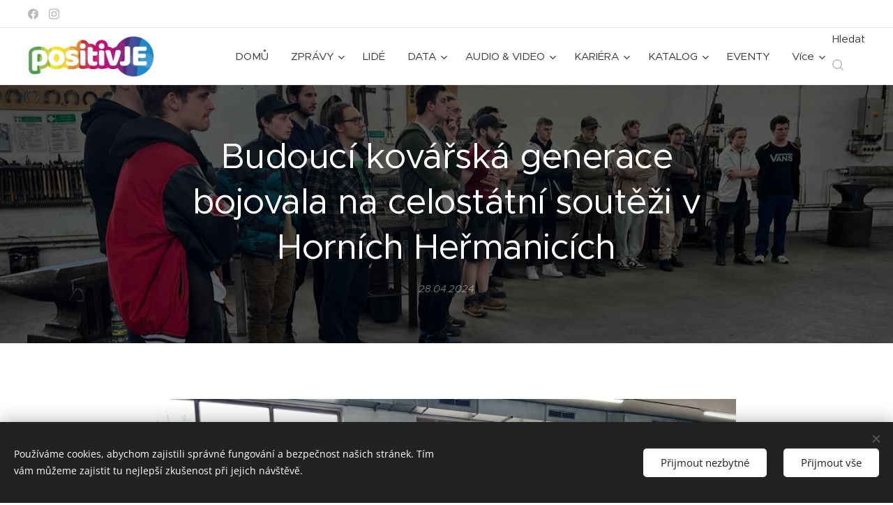

--- FILE ---
content_type: text/html; charset=UTF-8
request_url: https://www.positivje.cz/l/budouci-kovarska-generace-bojovala-na-celostatni-soutezi-v-hornich-hermanicich/
body_size: 27623
content:
<!DOCTYPE html>
<html class="no-js" prefix="og: https://ogp.me/ns#" lang="cs">
<head><link rel="preconnect" href="https://duyn491kcolsw.cloudfront.net" crossorigin><link rel="preconnect" href="https://fonts.gstatic.com" crossorigin><meta charset="utf-8"><link rel="shortcut icon" href="https://63e534bafc.clvaw-cdnwnd.com/57d649ba678d859edb28bfd2b71f3694/200000364-e05e0e1580/favicon.ico?ph=63e534bafc"><link rel="apple-touch-icon" href="https://63e534bafc.clvaw-cdnwnd.com/57d649ba678d859edb28bfd2b71f3694/200000364-e05e0e1580/favicon.ico?ph=63e534bafc"><link rel="icon" href="https://63e534bafc.clvaw-cdnwnd.com/57d649ba678d859edb28bfd2b71f3694/200000364-e05e0e1580/favicon.ico?ph=63e534bafc">
    <meta http-equiv="X-UA-Compatible" content="IE=edge">
    <title>Budoucí kovářská generace bojovala na celostátní soutěži  v Horních Heřmanicích :: positivJE</title>
    <meta name="viewport" content="width=device-width,initial-scale=1">
    <meta name="msapplication-tap-highlight" content="no">
    
    <link href="https://duyn491kcolsw.cloudfront.net/files/0r/0rk/0rklmm.css?ph=63e534bafc" media="print" rel="stylesheet">
    <link href="https://duyn491kcolsw.cloudfront.net/files/2e/2e5/2e5qgh.css?ph=63e534bafc" media="screen and (min-width:100000em)" rel="stylesheet" data-type="cq" disabled>
    <link rel="stylesheet" href="https://duyn491kcolsw.cloudfront.net/files/45/45b/45boco.css?ph=63e534bafc"><link rel="stylesheet" href="https://duyn491kcolsw.cloudfront.net/files/4e/4er/4ersdq.css?ph=63e534bafc" media="screen and (min-width:37.5em)"><link rel="stylesheet" href="https://duyn491kcolsw.cloudfront.net/files/2v/2vp/2vpyx8.css?ph=63e534bafc" data-wnd_color_scheme_file=""><link rel="stylesheet" href="https://duyn491kcolsw.cloudfront.net/files/34/34q/34qmjb.css?ph=63e534bafc" data-wnd_color_scheme_desktop_file="" media="screen and (min-width:37.5em)" disabled=""><link rel="stylesheet" href="https://duyn491kcolsw.cloudfront.net/files/1j/1jo/1jorv9.css?ph=63e534bafc" data-wnd_additive_color_file=""><link rel="stylesheet" href="https://duyn491kcolsw.cloudfront.net/files/4a/4ao/4ao7pp.css?ph=63e534bafc" data-wnd_typography_file=""><link rel="stylesheet" href="https://duyn491kcolsw.cloudfront.net/files/1x/1xu/1xuc5m.css?ph=63e534bafc" data-wnd_typography_desktop_file="" media="screen and (min-width:37.5em)" disabled=""><script>(()=>{let e=!1;const t=()=>{if(!e&&window.innerWidth>=600){for(let e=0,t=document.querySelectorAll('head > link[href*="css"][media="screen and (min-width:37.5em)"]');e<t.length;e++)t[e].removeAttribute("disabled");e=!0}};t(),window.addEventListener("resize",t),"container"in document.documentElement.style||fetch(document.querySelector('head > link[data-type="cq"]').getAttribute("href")).then((e=>{e.text().then((e=>{const t=document.createElement("style");document.head.appendChild(t),t.appendChild(document.createTextNode(e)),import("https://duyn491kcolsw.cloudfront.net/client/js.polyfill/container-query-polyfill.modern.js").then((()=>{let e=setInterval((function(){document.body&&(document.body.classList.add("cq-polyfill-loaded"),clearInterval(e))}),100)}))}))}))})()</script>
<link rel="preload stylesheet" href="https://duyn491kcolsw.cloudfront.net/files/2m/2m8/2m8msc.css?ph=63e534bafc" as="style"><meta name="description" content="Svět se mění před očima a ubývá míst a situací, kde si člověk připadá jako v dobře známém prostředí. Jestli ho někdy zahřeje u srdce, že je všechno na svém místě, musí se tak stát při pohledu na práci uměleckého kováře. Poctivé řemeslo, kde se nepotkáte s žádnými moderními technologiemi a kde o výsledku rozhoduje um a šikovné kovářovy ruce...."><meta name="keywords" content=""><meta name="generator" content="Webnode 2"><meta name="apple-mobile-web-app-capable" content="no"><meta name="apple-mobile-web-app-status-bar-style" content="black"><meta name="format-detection" content="telephone=no"><script type="text/javascript">
    window.smartlook||(function(d) {
    var o=smartlook=function(){ o.api.push(arguments)},h=d.getElementsByTagName('head')[0];
    var c=d.createElement('script');o.api=new Array();c.async=true;c.type='text/javascript';
    c.charset='utf-8';c.src='https://rec.smartlook.com/recorder.js';h.appendChild(c);
    })(document);
    smartlook('init', '719ff30b6113aa3ff51afbaabe75c24ca4cdf799');
</script>
<script data-ad-client="ca-pub-3868200449998540" async src="https://pagead2.googlesyndication.com/pagead/js/adsbygoogle.js"></script>
<head><scriptdata-ad-client="ca-pub-3868200449998540"async src="https://pagead2.googlesyndication.com/pagead/js/adsbygoogle.js"></script></head>

<script type="text/javascript">
    (function () {
        window.siqConfig = {
            engineKey: "ff06a409edb5afca8698cfe02c31daaa"
        };
        window.siqConfig.baseUrl = "//pub.searchiq.co/";
        var script = document.createElement("SCRIPT");
        script.src = window.siqConfig.baseUrl + '/js/container/siq-container-2.js?cb=' + (Math.floor(Math.random()*999999)) + '&engineKey=' + siqConfig.engineKey;
        script.id = "siq-container";
        document.getElementsByTagName("HEAD")[0].appendChild(script);
    })();
</script>


<style>
.cart.cf, .eshop-detail-submit, .eshop-detail-price, .product-price, .prd-price, .b-e-d-price+.b-e-d-submit {
display: none;
visibility: hidden;
}
</style>



<meta property="og:url" content="https://positivje.cz/l/budouci-kovarska-generace-bojovala-na-celostatni-soutezi-v-hornich-hermanicich/"><meta property="og:title" content="Budoucí kovářská generace bojovala na celostátní soutěži  v Horních Heřmanicích :: positivJE"><meta property="og:type" content="article"><meta property="og:description" content="Svět se mění před očima a ubývá míst a situací, kde si člověk připadá jako v dobře známém prostředí. Jestli ho někdy zahřeje u srdce, že je všechno na svém místě, musí se tak stát při pohledu na práci uměleckého kováře. Poctivé řemeslo, kde se nepotkáte s žádnými moderními technologiemi a kde o výsledku rozhoduje um a šikovné kovářovy ruce...."><meta property="og:site_name" content="positivJE"><meta property="og:image" content="https://63e534bafc.clvaw-cdnwnd.com/57d649ba678d859edb28bfd2b71f3694/200014434-cde2dcde2e/700/2024_04_28_Budouci%20kovarska%20generace%20bojovala%20na%20celostatni%20soutezi%20v%20Hornich%20Hermanicich.jpeg?ph=63e534bafc"><meta property="og:article:published_time" content="2024-04-28T00:00:00+0200"><meta property="fb:app_id" content="225951590755638"><meta name="robots" content="index,follow"><link rel="canonical" href="https://www.positivje.cz/l/budouci-kovarska-generace-bojovala-na-celostatni-soutezi-v-hornich-hermanicich/"><script>window.checkAndChangeSvgColor=function(c){try{var a=document.getElementById(c);if(a){c=[["border","borderColor"],["outline","outlineColor"],["color","color"]];for(var h,b,d,f=[],e=0,m=c.length;e<m;e++)if(h=window.getComputedStyle(a)[c[e][1]].replace(/\s/g,"").match(/^rgb[a]?\(([0-9]{1,3}),([0-9]{1,3}),([0-9]{1,3})/i)){b="";for(var g=1;3>=g;g++)b+=("0"+parseInt(h[g],10).toString(16)).slice(-2);"0"===b.charAt(0)&&(d=parseInt(b.substr(0,2),16),d=Math.max(16,d),b=d.toString(16)+b.slice(-4));f.push(c[e][0]+"="+b)}if(f.length){var k=a.getAttribute("data-src"),l=k+(0>k.indexOf("?")?"?":"&")+f.join("&");a.src!=l&&(a.src=l,a.outerHTML=a.outerHTML)}}}catch(n){}};</script><script src="https://www.googletagmanager.com/gtag/js?id=G-ZHLV69WQC5" async></script><script>
						window.dataLayer = window.dataLayer || [];
						function gtag(){
						
						dataLayer.push(arguments);}
						gtag('js', new Date());
						</script><script>gtag('consent', 'default', {'ad_storage': 'denied', 'analytics_storage': 'denied', 'ad_user_data': 'denied', 'ad_personalization': 'denied' });</script><script>gtag('config', 'G-ZHLV69WQC5');</script></head>
<body class="l wt-blogpost ac-h ac-i ac-n l-default l-d-none b-btn-sq b-btn-s-l b-btn-dn b-btn-bw-1 img-d-n img-t-o img-h-o line-solid b-e-ds lbox-l c-s-s  wnd-s-i hb-on  wnd-fe   wnd-eshop"><noscript>
				<iframe
				 src="https://www.googletagmanager.com/ns.html?id=GTM-542MMSL"
				 height="0"
				 width="0"
				 style="display:none;visibility:hidden"
				 >
				 </iframe>
			</noscript>

<div class="wnd-page l-page cs-gray ac-none t-t-fs-l t-t-fw-m t-t-sp-n t-t-d-n t-s-fs-l t-s-fw-m t-s-sp-n t-s-d-n t-p-fs-m t-p-fw-m t-p-sp-n t-h-fs-l t-h-fw-m t-h-sp-n t-bq-fs-m t-bq-fw-m t-bq-sp-n t-bq-d-l t-btn-fw-l t-nav-fw-l t-pd-fw-l t-nav-tt-n">
    <div class="l-w t cf t-24">
        <div class="l-bg cf">
            <div class="s-bg-l">
                
                
            </div>
        </div>
        <header class="l-h cf">
            <div class="sw cf">
	<div class="sw-c cf"><section class="s s-hb cf sc-w   wnd-w-max wnd-hbs-on">
	<div class="s-w cf">
		<div class="s-o cf">
			<div class="s-bg cf">
                <div class="s-bg-l">
                    
                    
                </div>
			</div>
			<div class="s-c">
                <div class="s-hb-c cf">
                    <div class="hb-si">
                        <div class="si">
    <div class="si-c"><a href="https://www.facebook.com/positivje" target="_blank" rel="noreferrer" title="Facebook"><svg xmlns="https://www.w3.org/2000/svg" viewBox="0 0 24 24" height="18px" width="18px"><path d="M24 12.073c0-6.627-5.373-12-12-12s-12 5.373-12 12c0 5.99 4.388 10.954 10.125 11.854v-8.385H7.078v-3.47h3.047V9.43c0-3.007 1.792-4.669 4.533-4.669 1.312 0 2.686.235 2.686.235v2.953H15.83c-1.491 0-1.956.925-1.956 1.874v2.25h3.328l-.532 3.47h-2.796v8.385C19.612 23.027 24 18.062 24 12.073z" fill="#bebebe"></path></svg></a><a href="https://www.instagram.com/positivje/" target="_blank" rel="noreferrer" title="Instagram"><svg viewBox="0 0 24 24" xmlns="https://www.w3.org/2000/svg" height="18px" width="18px"><path d="M12 0C8.74 0 8.333.015 7.053.072 5.775.132 4.905.333 4.14.63c-.789.306-1.459.717-2.126 1.384S.935 3.35.63 4.14C.333 4.905.131 5.775.072 7.053.012 8.333 0 8.74 0 12s.015 3.667.072 4.947c.06 1.277.261 2.148.558 2.913a5.885 5.885 0 001.384 2.126A5.868 5.868 0 004.14 23.37c.766.296 1.636.499 2.913.558C8.333 23.988 8.74 24 12 24s3.667-.015 4.947-.072c1.277-.06 2.148-.262 2.913-.558a5.898 5.898 0 002.126-1.384 5.86 5.86 0 001.384-2.126c.296-.765.499-1.636.558-2.913.06-1.28.072-1.687.072-4.947s-.015-3.667-.072-4.947c-.06-1.277-.262-2.149-.558-2.913a5.89 5.89 0 00-1.384-2.126A5.847 5.847 0 0019.86.63c-.765-.297-1.636-.499-2.913-.558C15.667.012 15.26 0 12 0zm0 2.16c3.203 0 3.585.016 4.85.071 1.17.055 1.805.249 2.227.415.562.217.96.477 1.382.896.419.42.679.819.896 1.381.164.422.36 1.057.413 2.227.057 1.266.07 1.646.07 4.85s-.015 3.585-.074 4.85c-.061 1.17-.256 1.805-.421 2.227a3.81 3.81 0 01-.899 1.382 3.744 3.744 0 01-1.38.896c-.42.164-1.065.36-2.235.413-1.274.057-1.649.07-4.859.07-3.211 0-3.586-.015-4.859-.074-1.171-.061-1.816-.256-2.236-.421a3.716 3.716 0 01-1.379-.899 3.644 3.644 0 01-.9-1.38c-.165-.42-.359-1.065-.42-2.235-.045-1.26-.061-1.649-.061-4.844 0-3.196.016-3.586.061-4.861.061-1.17.255-1.814.42-2.234.21-.57.479-.96.9-1.381.419-.419.81-.689 1.379-.898.42-.166 1.051-.361 2.221-.421 1.275-.045 1.65-.06 4.859-.06l.045.03zm0 3.678a6.162 6.162 0 100 12.324 6.162 6.162 0 100-12.324zM12 16c-2.21 0-4-1.79-4-4s1.79-4 4-4 4 1.79 4 4-1.79 4-4 4zm7.846-10.405a1.441 1.441 0 01-2.88 0 1.44 1.44 0 012.88 0z" fill="#bebebe"></path></svg></a></div>
</div>
                    </div>
                    <div class="hb-ci">
                        
                    </div>
                    <div class="hb-ccy">
                        
                    </div>
                    <div class="hb-lang">
                        
                    </div>
                </div>
			</div>
		</div>
	</div>
</section><section data-space="true" class="s s-hn s-hn-default wnd-mt-classic wnd-na-c logo-classic sc-w   wnd-w-max wnd-nh-m wnd-nav-border wnd-nav-sticky menu-default-underline">
	<div class="s-w">
		<div class="s-o">

			<div class="s-bg">
                <div class="s-bg-l">
                    
                    
                </div>
			</div>

			<div class="h-w h-f wnd-fixed">

				<div class="n-l">
					<div class="s-c menu-nav">
						<div class="logo-block">
							<div class="b b-l logo logo-default logo-nb pt-serif wnd-iar-3-1 logo-32 b-ls-l" id="wnd_LogoBlock_91123" data-wnd_mvc_type="wnd.fe.LogoBlock">
	<div class="b-l-c logo-content">
		<a class="b-l-link logo-link" href="/home/">

			<div class="b-l-image logo-image">
				<div class="b-l-image-w logo-image-cell">
                    <picture><source type="image/webp" srcset="https://63e534bafc.clvaw-cdnwnd.com/57d649ba678d859edb28bfd2b71f3694/200010873-0feec0fef1/450/logo_positivJE_AdobeRGB_pruhl.webp?ph=63e534bafc 450w, https://63e534bafc.clvaw-cdnwnd.com/57d649ba678d859edb28bfd2b71f3694/200010873-0feec0fef1/700/logo_positivJE_AdobeRGB_pruhl.webp?ph=63e534bafc 700w, https://63e534bafc.clvaw-cdnwnd.com/57d649ba678d859edb28bfd2b71f3694/200010873-0feec0fef1/logo_positivJE_AdobeRGB_pruhl.webp?ph=63e534bafc 1075w" sizes="(min-width: 600px) 450px, (min-width: 360px) calc(100vw * 0.8), 100vw" ><img src="https://63e534bafc.clvaw-cdnwnd.com/57d649ba678d859edb28bfd2b71f3694/200000008-4ff9550f56/logo_positivJE_AdobeRGB_pruhl.png?ph=63e534bafc" alt="" width="1075" height="355" class="wnd-logo-img" ></picture>
				</div>
			</div>

			

			<div class="b-l-br logo-br"></div>

			<div class="b-l-text logo-text-wrapper">
				<div class="b-l-text-w logo-text">
					<span class="b-l-text-c logo-text-cell"></span>
				</div>
			</div>

		</a>
	</div>
</div>
						</div>

						<div id="menu-slider">
							<div id="menu-block">
								<nav id="menu"><div class="menu-font menu-wrapper">
	<a href="#" class="menu-close" rel="nofollow" title="Close Menu"></a>
	<ul role="menubar" aria-label="Menu" class="level-1">
		<li role="none" class="wnd-homepage">
			<a class="menu-item" role="menuitem" href="/home/"><span class="menu-item-text">DOMŮ</span></a>
			
		</li><li role="none" class="wnd-with-submenu">
			<a class="menu-item" role="menuitem" href="/zpravy/"><span class="menu-item-text">ZPRÁVY</span></a>
			<ul role="menubar" aria-label="Menu" class="level-2">
		<li role="none">
			<a class="menu-item" role="menuitem" href="/obce/"><span class="menu-item-text">OBCE</span></a>
			
		</li><li role="none">
			<a class="menu-item" role="menuitem" href="/okres/"><span class="menu-item-text">OKRES</span></a>
			
		</li><li role="none">
			<a class="menu-item" role="menuitem" href="/byznys/"><span class="menu-item-text">BYZNYS</span></a>
			
		</li><li role="none" class="wnd-active-path">
			<a class="menu-item" role="menuitem" href="/vzdelavani/"><span class="menu-item-text">VZDĚLÁVÁNÍ</span></a>
			
		</li><li role="none">
			<a class="menu-item" role="menuitem" href="/sport/"><span class="menu-item-text">SPORT</span></a>
			
		</li><li role="none">
			<a class="menu-item" role="menuitem" href="/kultura/"><span class="menu-item-text">KULTURA</span></a>
			
		</li><li role="none">
			<a class="menu-item" role="menuitem" href="/zdravi/"><span class="menu-item-text">ZDRAVÍ</span></a>
			
		</li>
	</ul>
		</li><li role="none">
			<a class="menu-item" role="menuitem" href="/lide/"><span class="menu-item-text">LIDÉ</span></a>
			
		</li><li role="none" class="wnd-with-submenu">
			<a class="menu-item" role="menuitem" href="/data/"><span class="menu-item-text">DATA</span></a>
			<ul role="menubar" aria-label="Menu" class="level-2">
		<li role="none">
			<a class="menu-item" role="menuitem" href="/data/vzdelani/"><span class="menu-item-text">VZDĚLÁNÍ</span></a>
			
		</li><li role="none">
			<a class="menu-item" role="menuitem" href="/data/zamestnanost/"><span class="menu-item-text">ZAMĚSTNANOST</span></a>
			
		</li><li role="none">
			<a class="menu-item" role="menuitem" href="/data/ekonomika/"><span class="menu-item-text">EKONOMIKA</span></a>
			
		</li><li role="none">
			<a class="menu-item" role="menuitem" href="/data/bydleni/"><span class="menu-item-text">BYDLENÍ</span></a>
			
		</li><li role="none">
			<a class="menu-item" role="menuitem" href="/data/zivotni-prostredi/"><span class="menu-item-text">ŽIVOTNÍ PROSTŘEDÍ</span></a>
			
		</li><li role="none">
			<a class="menu-item" role="menuitem" href="/data/zdravi/"><span class="menu-item-text">ZDRAVÍ</span></a>
			
		</li><li role="none">
			<a class="menu-item" role="menuitem" href="/data/kultura/"><span class="menu-item-text">KULTURA</span></a>
			
		</li><li role="none">
			<a class="menu-item" role="menuitem" href="/data/obyvatelstvo/"><span class="menu-item-text">OBYVATELSTVO</span></a>
			
		</li><li role="none">
			<a class="menu-item" role="menuitem" href="/data/volby/"><span class="menu-item-text">VOLBY</span></a>
			
		</li><li role="none">
			<a class="menu-item" role="menuitem" href="/data/cestovni-ruch/"><span class="menu-item-text">CESTOVNÍ RUCH</span></a>
			
		</li><li role="none">
			<a class="menu-item" role="menuitem" href="/data/doprava/"><span class="menu-item-text">DOPRAVA</span></a>
			
		</li>
	</ul>
		</li><li role="none" class="wnd-with-submenu">
			<a class="menu-item" role="menuitem" href="/audio-video/"><span class="menu-item-text">AUDIO &amp; VIDEO</span></a>
			<ul role="menubar" aria-label="Menu" class="level-2">
		<li role="none">
			<a class="menu-item" role="menuitem" href="/audio-video/positivje-motivator/"><span class="menu-item-text">positivJE MOTIVATOR</span></a>
			
		</li><li role="none">
			<a class="menu-item" role="menuitem" href="/audio-video/positivje-podcast/"><span class="menu-item-text">positivJE PODCAST</span></a>
			
		</li><li role="none">
			<a class="menu-item" role="menuitem" href="/audio-video/positivje-festival/"><span class="menu-item-text">positivJE FESTIVAL</span></a>
			
		</li><li role="none">
			<a class="menu-item" role="menuitem" href="/audio-video/jesenicko/"><span class="menu-item-text">JESENICKO</span></a>
			
		</li>
	</ul>
		</li><li role="none" class="wnd-with-submenu">
			<a class="menu-item" role="menuitem" href="/kariera/"><span class="menu-item-text">KARIÉRA</span></a>
			<ul role="menubar" aria-label="Menu" class="level-2">
		<li role="none">
			<a class="menu-item" role="menuitem" href="/kariera/nabidky-prace/"><span class="menu-item-text">Nabídky práce</span></a>
			
		</li><li role="none">
			<a class="menu-item" role="menuitem" href="/kariera-na-jesenicku/"><span class="menu-item-text">Kariéra na Jesenicku</span></a>
			
		</li>
	</ul>
		</li><li role="none" class="wnd-with-submenu">
			<a class="menu-item" role="menuitem" href="/katalog-jesenicka/"><span class="menu-item-text">KATALOG</span></a>
			<ul role="menubar" aria-label="Menu" class="level-2">
		<li role="none" class="wnd-with-submenu">
			<a class="menu-item" role="menuitem" href="/katalog-jesenicka/prumysl/"><span class="menu-item-text">PRŮMYSL</span></a>
			<ul role="menubar" aria-label="Menu" class="level-3">
		<li role="none">
			<a class="menu-item" role="menuitem" href="/cs-cont/"><span class="menu-item-text">CS-CONT</span></a>
			
		</li><li role="none">
			<a class="menu-item" role="menuitem" href="/fenix-group/"><span class="menu-item-text">Fenix Group</span></a>
			
		</li><li role="none">
			<a class="menu-item" role="menuitem" href="/naturfyt-bio/"><span class="menu-item-text">Naturfyt - Bio</span></a>
			
		</li><li role="none">
			<a class="menu-item" role="menuitem" href="/plastkon/"><span class="menu-item-text">Plastkon</span></a>
			
		</li><li role="none">
			<a class="menu-item" role="menuitem" href="/stomix/"><span class="menu-item-text">Stomix</span></a>
			
		</li><li role="none">
			<a class="menu-item" role="menuitem" href="/woox/"><span class="menu-item-text">Woox</span></a>
			
		</li><li role="none">
			<a class="menu-item" role="menuitem" href="/warex/"><span class="menu-item-text">Warex</span></a>
			
		</li>
	</ul>
		</li><li role="none" class="wnd-with-submenu">
			<a class="menu-item" role="menuitem" href="/katalog-jesenicka/stavebnictvi/"><span class="menu-item-text">STAVEBNICTVÍ</span></a>
			<ul role="menubar" aria-label="Menu" class="level-3">
		<li role="none">
			<a class="menu-item" role="menuitem" href="/stavforce/"><span class="menu-item-text">StavForce</span></a>
			
		</li>
	</ul>
		</li><li role="none">
			<a class="menu-item" role="menuitem" href="/katalog-jesenicka/zemedelstvi-a-lesnictvi/"><span class="menu-item-text">ZEMĚDĚLSTVÍ A LESNICTVÍ</span></a>
			
		</li><li role="none">
			<a class="menu-item" role="menuitem" href="/katalog-jesenicka/potravinarstvi/"><span class="menu-item-text">POTRAVINÁŘSTVÍ</span></a>
			
		</li><li role="none">
			<a class="menu-item" role="menuitem" href="/katalog-jesenicka/remeslo/"><span class="menu-item-text">ŘEMESLO</span></a>
			
		</li><li role="none" class="wnd-with-submenu">
			<a class="menu-item" role="menuitem" href="/katalog-jesenicka/kreativci/"><span class="menu-item-text">KREATIVCI</span></a>
			<ul role="menubar" aria-label="Menu" class="level-3">
		<li role="none">
			<a class="menu-item" role="menuitem" href="/studio-42/"><span class="menu-item-text">Studio 4</span></a>
			
		</li><li role="none">
			<a class="menu-item" role="menuitem" href="/zlatohorska-mincovna/"><span class="menu-item-text">Zlatohorská mincovna</span></a>
			
		</li>
	</ul>
		</li><li role="none" class="wnd-with-submenu">
			<a class="menu-item" role="menuitem" href="/katalog-jesenicka/sluzby/"><span class="menu-item-text">SLUŽBY</span></a>
			<ul role="menubar" aria-label="Menu" class="level-3">
		<li role="none">
			<a class="menu-item" role="menuitem" href="/mbafinance/"><span class="menu-item-text">M.B.A. Finance</span></a>
			
		</li><li role="none">
			<a class="menu-item" role="menuitem" href="/studio-4/"><span class="menu-item-text">Studio 4</span></a>
			
		</li><li role="none">
			<a class="menu-item" role="menuitem" href="/tomza/"><span class="menu-item-text">Tomza</span></a>
			
		</li>
	</ul>
		</li><li role="none">
			<a class="menu-item" role="menuitem" href="/katalog-jesenicka/doprava/"><span class="menu-item-text">DOPRAVA</span></a>
			
		</li><li role="none" class="wnd-with-submenu">
			<a class="menu-item" role="menuitem" href="/katalog-jesenicka/obchod/"><span class="menu-item-text">OBCHOD</span></a>
			<ul role="menubar" aria-label="Menu" class="level-3">
		<li role="none">
			<a class="menu-item" role="menuitem" href="/studio-43/"><span class="menu-item-text">Studio 4</span></a>
			
		</li><li role="none">
			<a class="menu-item" role="menuitem" href="/woox2/"><span class="menu-item-text">Woox</span></a>
			
		</li>
	</ul>
		</li><li role="none" class="wnd-with-submenu">
			<a class="menu-item" role="menuitem" href="/katalog-jesenicka/gastro/"><span class="menu-item-text">GASTRO</span></a>
			<ul role="menubar" aria-label="Menu" class="level-3">
		<li role="none">
			<a class="menu-item" role="menuitem" href="/lucoli/"><span class="menu-item-text">Lucoli espresso&amp;gin</span></a>
			
		</li><li role="none">
			<a class="menu-item" role="menuitem" href="/nakafe/"><span class="menu-item-text">NAKAFE</span></a>
			
		</li><li role="none">
			<a class="menu-item" role="menuitem" href="/bobrovnik/"><span class="menu-item-text">Bobrovník</span></a>
			
		</li><li role="none">
			<a class="menu-item" role="menuitem" href="/nase-bistro/"><span class="menu-item-text">Naše BiSTRO</span></a>
			
		</li>
	</ul>
		</li><li role="none">
			<a class="menu-item" role="menuitem" href="/katalog-jesenicka/auto-moto/"><span class="menu-item-text">AUTO-MOTO</span></a>
			
		</li><li role="none">
			<a class="menu-item" role="menuitem" href="/katalog-jesenicka/sport/"><span class="menu-item-text">SPORT</span></a>
			
		</li><li role="none" class="wnd-with-submenu">
			<a class="menu-item" role="menuitem" href="/katalog-jesenicka/obce/"><span class="menu-item-text">OBCE</span></a>
			<ul role="menubar" aria-label="Menu" class="level-3">
		<li role="none">
			<a class="menu-item" role="menuitem" href="/jesenik/"><span class="menu-item-text">Jeseník</span></a>
			
		</li><li role="none">
			<a class="menu-item" role="menuitem" href="/mikulovice/"><span class="menu-item-text">Mikulovice</span></a>
			
		</li><li role="none">
			<a class="menu-item" role="menuitem" href="/zlate-hory/"><span class="menu-item-text">Zlaté Hory</span></a>
			
		</li>
	</ul>
		</li><li role="none" class="wnd-with-submenu">
			<a class="menu-item" role="menuitem" href="/katalog-jesenicka/zdravotnictvi/"><span class="menu-item-text">ZDRAVÍ</span></a>
			<ul role="menubar" aria-label="Menu" class="level-3">
		<li role="none">
			<a class="menu-item" role="menuitem" href="/priessnitzovy-lazne/"><span class="menu-item-text">Priessnitzovy lázně</span></a>
			
		</li>
	</ul>
		</li><li role="none">
			<a class="menu-item" role="menuitem" href="/katalog-jesenicka/vzdelavani-a-veda/"><span class="menu-item-text">VZDĚLÁVÁNÍ A VĚDA</span></a>
			
		</li><li role="none">
			<a class="menu-item" role="menuitem" href="/katalog-jesenicka/urady-a-organizace/"><span class="menu-item-text">ÚŘADY A ORGANIZACE</span></a>
			
		</li>
	</ul>
		</li><li role="none">
			<a class="menu-item" role="menuitem" href="/eventy/"><span class="menu-item-text">EVENTY</span></a>
			
		</li><li role="none" class="wnd-with-submenu">
			<a class="menu-item" role="menuitem" href="/vyzva/"><span class="menu-item-text">VÝZVA</span></a>
			<ul role="menubar" aria-label="Menu" class="level-2">
		<li role="none">
			<a class="menu-item" role="menuitem" href="/moje-vyzva/"><span class="menu-item-text">Moje VÝZVA</span></a>
			
		</li>
	</ul>
		</li>
	</ul>
	<span class="more-text">Více</span>
</div></nav>
							</div>
						</div>

						<div class="cart-and-mobile">
							<div class="search">
    <div class="search-app"></div>
</div>
							<div class="cart cf">
	<div class="cart-content">
		<a href="/cart/">
			<div class="cart-content-link">
				<div class="cart-text"><span>Košík</span></div>
				<div class="cart-piece-count" data-count="0" data-wnd_cart_part="count">0</div>
				<div class="cart-piece-text" data-wnd_cart_part="text"></div>
				<div class="cart-price" data-wnd_cart_part="price">0,00 Kč</div>
			</div>
		</a>
	</div>
</div>

							<div id="menu-mobile">
								<a href="#" id="menu-submit"><span></span>Menu</a>
							</div>
						</div>

					</div>
				</div>

			</div>

		</div>
	</div>
</section></div>
</div>
        </header>
        <main class="l-m cf">
            <div class="sw cf">
	<div class="sw-c cf"><section data-space="true" class="s s-hm s-hm-bdh s-bdh cf sc-m wnd-background-image  wnd-w-default wnd-s-normal wnd-h-auto wnd-nh-m wnd-p-cc hn-default">
    <div class="s-w cf">
	    <div class="s-o cf">
	        <div class="s-bg cf">
                <div class="s-bg-l wnd-background-image fx-none bgpos-center-center bgatt-parallax overlay-black">
                    <picture><source type="image/webp" srcset="https://63e534bafc.clvaw-cdnwnd.com/57d649ba678d859edb28bfd2b71f3694/200014435-4d01a4d01d/700/2024_04_28_Budouci%20kovarska%20generace%20bojovala%20na%20celostatni%20soutezi%20v%20Hornich%20Hermanicich.webp?ph=63e534bafc 700w, https://63e534bafc.clvaw-cdnwnd.com/57d649ba678d859edb28bfd2b71f3694/200014435-4d01a4d01d/2024_04_28_Budouci%20kovarska%20generace%20bojovala%20na%20celostatni%20soutezi%20v%20Hornich%20Hermanicich.webp?ph=63e534bafc 1920w, https://63e534bafc.clvaw-cdnwnd.com/57d649ba678d859edb28bfd2b71f3694/200014435-4d01a4d01d/2024_04_28_Budouci%20kovarska%20generace%20bojovala%20na%20celostatni%20soutezi%20v%20Hornich%20Hermanicich.webp?ph=63e534bafc 2x" sizes="100vw" ><img src="https://63e534bafc.clvaw-cdnwnd.com/57d649ba678d859edb28bfd2b71f3694/200014434-cde2dcde2e/2024_04_28_Budouci%20kovarska%20generace%20bojovala%20na%20celostatni%20soutezi%20v%20Hornich%20Hermanicich.jpeg?ph=63e534bafc" width="1920" height="1440" alt="" fetchpriority="high" ></picture>
                    
                </div>
	        </div>
	        <div class="h-c s-c cf">
		        <div class="s-bdh-c b b-s-l b-s-r b-cs cf">
			        <div class="s-bdh-w">
			            <h1 class="s-bdh-t"><div class="ld">
	<span class="ld-c">Budoucí kovářská generace bojovala na celostátní soutěži  v Horních Heřmanicích</span>
</div></h1>
			            <span class="s-bdh-d"><div class="ld">
	<span class="ld-c">28.04.2024</span>
</div></span>
			        </div>
		        </div>
	        </div>
	    </div>
    </div>
</section><section class="s s-basic cf sc-w   wnd-w-wider wnd-s-normal wnd-h-auto" data-wnd_brightness="0" data-wnd_last_section>
	<div class="s-w cf">
		<div class="s-o s-fs cf">
			<div class="s-bg cf">
				<div class="s-bg-l">
                    
					
				</div>
			</div>
			<div class="s-c s-fs cf">
				<div class="ez cf wnd-no-cols">
	<div class="ez-c"><div class="b-img b-img-default b b-s cf wnd-orientation-landscape wnd-type-image img-s-n" style="margin-left:14.92%;margin-right:14.92%;" id="wnd_ImageBlock_49872">
	<div class="b-img-w">
		<div class="b-img-c" style="padding-bottom:75%;text-align:center;">
            <picture><source type="image/webp" srcset="https://63e534bafc.clvaw-cdnwnd.com/57d649ba678d859edb28bfd2b71f3694/200014435-4d01a4d01d/450/2024_04_28_Budouci%20kovarska%20generace%20bojovala%20na%20celostatni%20soutezi%20v%20Hornich%20Hermanicich.webp?ph=63e534bafc 450w, https://63e534bafc.clvaw-cdnwnd.com/57d649ba678d859edb28bfd2b71f3694/200014435-4d01a4d01d/700/2024_04_28_Budouci%20kovarska%20generace%20bojovala%20na%20celostatni%20soutezi%20v%20Hornich%20Hermanicich.webp?ph=63e534bafc 700w, https://63e534bafc.clvaw-cdnwnd.com/57d649ba678d859edb28bfd2b71f3694/200014435-4d01a4d01d/2024_04_28_Budouci%20kovarska%20generace%20bojovala%20na%20celostatni%20soutezi%20v%20Hornich%20Hermanicich.webp?ph=63e534bafc 1920w" sizes="100vw" ><img id="wnd_ImageBlock_49872_img" src="https://63e534bafc.clvaw-cdnwnd.com/57d649ba678d859edb28bfd2b71f3694/200014434-cde2dcde2e/2024_04_28_Budouci%20kovarska%20generace%20bojovala%20na%20celostatni%20soutezi%20v%20Hornich%20Hermanicich.jpeg?ph=63e534bafc" alt="" width="1920" height="1440" loading="lazy" style="top:0%;left:0%;width:100%;height:100%;position:absolute;" ></picture>
			</div>
		
	</div>
</div><div class="b b-text cf">
	<div class="b-c b-text-c b-s b-s-t60 b-s-b60 b-cs cf"><p class="" id="wnd_TextBlock_120704753_inner_0" data-wnd_is_separable="1" data-wnd_separable_index="0" data-wnd_separable_id="wnd_TextBlock_120704753">Svět se mění před očima a ubývá míst a situací, kde si
člověk připadá jako v dobře známém prostředí. Jestli ho někdy zahřeje u
srdce, že je všechno na svém místě, musí se tak stát při pohledu na práci
uměleckého kováře. Poctivé řemeslo, kde se nepotkáte s žádnými moderními
technologiemi a kde o výsledku rozhoduje um a šikovné kovářovy ruce. Které
navíc musí vést kreativní mysl. </p><p class="" id="wnd_TextBlock_120704753_inner_1" data-wnd_is_separable="1" data-wnd_separable_index="1" data-wnd_separable_id="wnd_TextBlock_120704753">Střední škola gastronomie, farmářství a služeb Jeseník se
svojí pobočkou v Horních Heřmanicích patří k asi jen patnáctce míst
v zemi, kde si můžete dovednosti uměleckého kováře/pasíře/zámečníka
osvojit. Už to samo o sobě dělá z řemesla exkluzivní obor, kde se ti
nejlepší absolventi nemusí o práci bát.</p><p class="" id="wnd_TextBlock_120704753_inner_2" data-wnd_is_separable="1" data-wnd_separable_index="2" data-wnd_separable_id="wnd_TextBlock_120704753">Minulý týden se ve školní kovárně předvedli ti
nejnadějnější kovářští junioři. Horní Heřmanice totiž hostily celostátní kolo
soutěže v odborných dovednostech učňů devíti středních škol z celé
ČR. Klání prokleplo dovednosti žáků nejen v hlavní disciplíně "bušení do
kovadliny", soutěžící museli kovanou plastiku nejprve nakreslit a teprve pak
vyrobit. Jen tak se otestuje opravdový talent – co navrhnu, to ukovám.
Vítězství putovalo do Prahy.</p><p class="" id="wnd_TextBlock_120704753_inner_3" data-wnd_is_separable="1" data-wnd_separable_index="3" data-wnd_separable_id="wnd_TextBlock_120704753">Fandíme technologické transformaci na trhu práce, ale
uměleckým kovářům přejeme, aby jejich krásné řemeslo zůstalo ušetřeno
prefabrikovaným replikám a u zákazníku, aby ještě dlouho vítězila poctivá ruční
práce.</p></div>
</div><div class="gal-app b-gal b b-s" id="wnd_PhotoGalleryBlock_90903" data-content="{&quot;variant&quot;:&quot;default&quot;,&quot;gridCount&quot;:3,&quot;id&quot;:&quot;wnd_PhotoGalleryBlock_90903&quot;,&quot;items&quot;:[{&quot;id&quot;:200014436,&quot;title&quot;:&quot;&quot;,&quot;orientation&quot;:&quot;landscape&quot;,&quot;aspectRatio&quot;:&quot;4:3&quot;,&quot;size&quot;:{&quot;width&quot;:1920,&quot;height&quot;:1440},&quot;img&quot;:{&quot;mimeType&quot;:&quot;image/jpeg&quot;,&quot;src&quot;:&quot;https://63e534bafc.clvaw-cdnwnd.com/57d649ba678d859edb28bfd2b71f3694/200014436-5492e5492f/2024_04_28_Budouci%20kovarska%20generace%20bojovala%20na%20celostatni%20soutezi%20v%20Hornich%20Hermanicich3.jpeg?ph=63e534bafc&quot;},&quot;sources&quot;:[{&quot;mimeType&quot;:&quot;image/jpeg&quot;,&quot;sizes&quot;:[{&quot;width&quot;:450,&quot;height&quot;:338,&quot;src&quot;:&quot;https://63e534bafc.clvaw-cdnwnd.com/57d649ba678d859edb28bfd2b71f3694/200014436-5492e5492f/450/2024_04_28_Budouci%20kovarska%20generace%20bojovala%20na%20celostatni%20soutezi%20v%20Hornich%20Hermanicich3.jpeg?ph=63e534bafc&quot;},{&quot;width&quot;:700,&quot;height&quot;:525,&quot;src&quot;:&quot;https://63e534bafc.clvaw-cdnwnd.com/57d649ba678d859edb28bfd2b71f3694/200014436-5492e5492f/700/2024_04_28_Budouci%20kovarska%20generace%20bojovala%20na%20celostatni%20soutezi%20v%20Hornich%20Hermanicich3.jpeg?ph=63e534bafc&quot;},{&quot;width&quot;:1920,&quot;height&quot;:1440,&quot;src&quot;:&quot;https://63e534bafc.clvaw-cdnwnd.com/57d649ba678d859edb28bfd2b71f3694/200014436-5492e5492f/2024_04_28_Budouci%20kovarska%20generace%20bojovala%20na%20celostatni%20soutezi%20v%20Hornich%20Hermanicich3.jpeg?ph=63e534bafc&quot;}]},{&quot;mimeType&quot;:&quot;image/webp&quot;,&quot;sizes&quot;:[{&quot;width&quot;:450,&quot;height&quot;:338,&quot;src&quot;:&quot;https://63e534bafc.clvaw-cdnwnd.com/57d649ba678d859edb28bfd2b71f3694/200014437-9671496715/450/2024_04_28_Budouci%20kovarska%20generace%20bojovala%20na%20celostatni%20soutezi%20v%20Hornich%20Hermanicich3.webp?ph=63e534bafc&quot;},{&quot;width&quot;:700,&quot;height&quot;:525,&quot;src&quot;:&quot;https://63e534bafc.clvaw-cdnwnd.com/57d649ba678d859edb28bfd2b71f3694/200014437-9671496715/700/2024_04_28_Budouci%20kovarska%20generace%20bojovala%20na%20celostatni%20soutezi%20v%20Hornich%20Hermanicich3.webp?ph=63e534bafc&quot;},{&quot;width&quot;:1920,&quot;height&quot;:1440,&quot;src&quot;:&quot;https://63e534bafc.clvaw-cdnwnd.com/57d649ba678d859edb28bfd2b71f3694/200014437-9671496715/2024_04_28_Budouci%20kovarska%20generace%20bojovala%20na%20celostatni%20soutezi%20v%20Hornich%20Hermanicich3.webp?ph=63e534bafc&quot;}]}]},{&quot;id&quot;:200014438,&quot;title&quot;:&quot;&quot;,&quot;orientation&quot;:&quot;landscape&quot;,&quot;aspectRatio&quot;:&quot;4:3&quot;,&quot;size&quot;:{&quot;width&quot;:1920,&quot;height&quot;:1440},&quot;img&quot;:{&quot;mimeType&quot;:&quot;image/jpeg&quot;,&quot;src&quot;:&quot;https://63e534bafc.clvaw-cdnwnd.com/57d649ba678d859edb28bfd2b71f3694/200014438-2123721239/2024_04_28_Budouci%20kovarska%20generace%20bojovala%20na%20celostatni%20soutezi%20v%20Hornich%20Hermanicich2.jpeg?ph=63e534bafc&quot;},&quot;sources&quot;:[{&quot;mimeType&quot;:&quot;image/jpeg&quot;,&quot;sizes&quot;:[{&quot;width&quot;:450,&quot;height&quot;:338,&quot;src&quot;:&quot;https://63e534bafc.clvaw-cdnwnd.com/57d649ba678d859edb28bfd2b71f3694/200014438-2123721239/450/2024_04_28_Budouci%20kovarska%20generace%20bojovala%20na%20celostatni%20soutezi%20v%20Hornich%20Hermanicich2.jpeg?ph=63e534bafc&quot;},{&quot;width&quot;:700,&quot;height&quot;:525,&quot;src&quot;:&quot;https://63e534bafc.clvaw-cdnwnd.com/57d649ba678d859edb28bfd2b71f3694/200014438-2123721239/700/2024_04_28_Budouci%20kovarska%20generace%20bojovala%20na%20celostatni%20soutezi%20v%20Hornich%20Hermanicich2.jpeg?ph=63e534bafc&quot;},{&quot;width&quot;:1920,&quot;height&quot;:1440,&quot;src&quot;:&quot;https://63e534bafc.clvaw-cdnwnd.com/57d649ba678d859edb28bfd2b71f3694/200014438-2123721239/2024_04_28_Budouci%20kovarska%20generace%20bojovala%20na%20celostatni%20soutezi%20v%20Hornich%20Hermanicich2.jpeg?ph=63e534bafc&quot;}]},{&quot;mimeType&quot;:&quot;image/webp&quot;,&quot;sizes&quot;:[{&quot;width&quot;:450,&quot;height&quot;:338,&quot;src&quot;:&quot;https://63e534bafc.clvaw-cdnwnd.com/57d649ba678d859edb28bfd2b71f3694/200014441-9eb2f9eb30/450/2024_04_28_Budouci%20kovarska%20generace%20bojovala%20na%20celostatni%20soutezi%20v%20Hornich%20Hermanicich2.webp?ph=63e534bafc&quot;},{&quot;width&quot;:700,&quot;height&quot;:525,&quot;src&quot;:&quot;https://63e534bafc.clvaw-cdnwnd.com/57d649ba678d859edb28bfd2b71f3694/200014441-9eb2f9eb30/700/2024_04_28_Budouci%20kovarska%20generace%20bojovala%20na%20celostatni%20soutezi%20v%20Hornich%20Hermanicich2.webp?ph=63e534bafc&quot;},{&quot;width&quot;:1920,&quot;height&quot;:1440,&quot;src&quot;:&quot;https://63e534bafc.clvaw-cdnwnd.com/57d649ba678d859edb28bfd2b71f3694/200014441-9eb2f9eb30/2024_04_28_Budouci%20kovarska%20generace%20bojovala%20na%20celostatni%20soutezi%20v%20Hornich%20Hermanicich2.webp?ph=63e534bafc&quot;}]}]},{&quot;id&quot;:200014439,&quot;title&quot;:&quot;&quot;,&quot;orientation&quot;:&quot;landscape&quot;,&quot;aspectRatio&quot;:&quot;4:3&quot;,&quot;size&quot;:{&quot;width&quot;:1920,&quot;height&quot;:1440},&quot;img&quot;:{&quot;mimeType&quot;:&quot;image/jpeg&quot;,&quot;src&quot;:&quot;https://63e534bafc.clvaw-cdnwnd.com/57d649ba678d859edb28bfd2b71f3694/200014439-51a7a51a7c/2024_04_28_Budouci%20kovarska%20generace%20bojovala%20na%20celostatni%20soutezi%20v%20Hornich%20Hermanicich1.jpeg?ph=63e534bafc&quot;},&quot;sources&quot;:[{&quot;mimeType&quot;:&quot;image/jpeg&quot;,&quot;sizes&quot;:[{&quot;width&quot;:450,&quot;height&quot;:338,&quot;src&quot;:&quot;https://63e534bafc.clvaw-cdnwnd.com/57d649ba678d859edb28bfd2b71f3694/200014439-51a7a51a7c/450/2024_04_28_Budouci%20kovarska%20generace%20bojovala%20na%20celostatni%20soutezi%20v%20Hornich%20Hermanicich1.jpeg?ph=63e534bafc&quot;},{&quot;width&quot;:700,&quot;height&quot;:525,&quot;src&quot;:&quot;https://63e534bafc.clvaw-cdnwnd.com/57d649ba678d859edb28bfd2b71f3694/200014439-51a7a51a7c/700/2024_04_28_Budouci%20kovarska%20generace%20bojovala%20na%20celostatni%20soutezi%20v%20Hornich%20Hermanicich1.jpeg?ph=63e534bafc&quot;},{&quot;width&quot;:1920,&quot;height&quot;:1440,&quot;src&quot;:&quot;https://63e534bafc.clvaw-cdnwnd.com/57d649ba678d859edb28bfd2b71f3694/200014439-51a7a51a7c/2024_04_28_Budouci%20kovarska%20generace%20bojovala%20na%20celostatni%20soutezi%20v%20Hornich%20Hermanicich1.jpeg?ph=63e534bafc&quot;}]},{&quot;mimeType&quot;:&quot;image/webp&quot;,&quot;sizes&quot;:[{&quot;width&quot;:450,&quot;height&quot;:338,&quot;src&quot;:&quot;https://63e534bafc.clvaw-cdnwnd.com/57d649ba678d859edb28bfd2b71f3694/200014440-966099660a/450/2024_04_28_Budouci%20kovarska%20generace%20bojovala%20na%20celostatni%20soutezi%20v%20Hornich%20Hermanicich1.webp?ph=63e534bafc&quot;},{&quot;width&quot;:700,&quot;height&quot;:525,&quot;src&quot;:&quot;https://63e534bafc.clvaw-cdnwnd.com/57d649ba678d859edb28bfd2b71f3694/200014440-966099660a/700/2024_04_28_Budouci%20kovarska%20generace%20bojovala%20na%20celostatni%20soutezi%20v%20Hornich%20Hermanicich1.webp?ph=63e534bafc&quot;},{&quot;width&quot;:1920,&quot;height&quot;:1440,&quot;src&quot;:&quot;https://63e534bafc.clvaw-cdnwnd.com/57d649ba678d859edb28bfd2b71f3694/200014440-966099660a/2024_04_28_Budouci%20kovarska%20generace%20bojovala%20na%20celostatni%20soutezi%20v%20Hornich%20Hermanicich1.webp?ph=63e534bafc&quot;}]}]}]}">
</div><div class="b b-text cf">
	<div class="b-c b-text-c b-s b-s-t60 b-s-b60 b-cs cf"><p class="" id="wnd_TextBlock_120704753_inner_4" data-wnd_is_separable="1" data-wnd_separable_index="4" data-wnd_separable_id="wnd_TextBlock_120704753"><em>Kamil Kavka<br>Foto (zdroj): SŠ gastronomie, farmářství a služeb</em></p></div>
</div><div class="b-img b-img-link b b-s cf wnd-orientation-landscape wnd-type-image img-s-n" style="margin-left:14.76%;margin-right:14.76%;" id="wnd_ImageBlock_11123">
    <a class="b-img-a" title="" href="https://www.positivje.cz/vyzva/" target="_blank">
        <div class="b-img-w">
            <div class="b-img-c" style="padding-bottom:38.02%;text-align:center;">
                <picture><source type="image/webp" srcset="https://63e534bafc.clvaw-cdnwnd.com/57d649ba678d859edb28bfd2b71f3694/200014381-f0865f0867/450/VYZVA_Co%20udelas%20pro%20lepsi%20Jesenicko_FB.webp?ph=63e534bafc 450w, https://63e534bafc.clvaw-cdnwnd.com/57d649ba678d859edb28bfd2b71f3694/200014381-f0865f0867/700/VYZVA_Co%20udelas%20pro%20lepsi%20Jesenicko_FB.webp?ph=63e534bafc 700w, https://63e534bafc.clvaw-cdnwnd.com/57d649ba678d859edb28bfd2b71f3694/200014381-f0865f0867/VYZVA_Co%20udelas%20pro%20lepsi%20Jesenicko_FB.webp?ph=63e534bafc 1920w" sizes="100vw" ><img id="wnd_ImageBlock_11123_img" src="https://63e534bafc.clvaw-cdnwnd.com/57d649ba678d859edb28bfd2b71f3694/200014380-ae539ae53b/VYZVA_Co%20udelas%20pro%20lepsi%20Jesenicko_FB.png?ph=63e534bafc" alt="" width="1920" height="730" loading="lazy" style="top:0%;left:0%;width:100%;height:100%;position:absolute;" ></picture>
				</div>
            
	    </div>
    </a>
</div><div class="blog blog-tiles-large grid b grid-3">
	<div class="blog-wrapper">
		<div class="blog-container">
			<article class="item">
				<a href="/l/javornicti-devataci-bojovali-v-televizi-o-bludistaky/">
					<div class="item-wrapper">
						<div class="item-media"><div class="b-tb wnd-orientation-landscape" id="wnd_ThumbnailBlock_6n0i86tobq8000000000000000">
    <picture><source type="image/webp" srcset="https://63e534bafc.clvaw-cdnwnd.com/57d649ba678d859edb28bfd2b71f3694/200018344-96a5d96a60/450/2026_01_17_Javornicti%20devataci%20bojovali%20v%20televizi%20o%20Bludistaky.webp?ph=63e534bafc 450w, https://63e534bafc.clvaw-cdnwnd.com/57d649ba678d859edb28bfd2b71f3694/200018344-96a5d96a60/700/2026_01_17_Javornicti%20devataci%20bojovali%20v%20televizi%20o%20Bludistaky.webp?ph=63e534bafc 700w, https://63e534bafc.clvaw-cdnwnd.com/57d649ba678d859edb28bfd2b71f3694/200018344-96a5d96a60/2026_01_17_Javornicti%20devataci%20bojovali%20v%20televizi%20o%20Bludistaky.webp?ph=63e534bafc 1600w" sizes="(min-width: 768px) calc(100vw * 0.4), (min-width: 320px) calc(100vw * 0.5), 100vw" ><img src="https://63e534bafc.clvaw-cdnwnd.com/57d649ba678d859edb28bfd2b71f3694/200018343-caf21caf22/2026_01_17_Javornicti%20devataci%20bojovali%20v%20televizi%20o%20Bludistaky.jpeg?ph=63e534bafc" alt="" width="1600" height="900" loading="lazy" ></picture>
</div></div>
						<div class="item-content">
							<div class="item-head">
								<div class="item-date"><div class="ld">
	<span class="ld-c">17.01.2026</span>
</div></div>
								<h2><div class="ld">
	<span class="ld-c">Javorničtí deváťáci bojovali v televizi o Bludišťáky</span>
</div></h2>
							</div>
						</div>
					</div>
				</a>
			</article><article class="item">
				<a href="/l/ctyri-jesenicke-stredni-skoly-chystaji-den-otevrenych-dveri/">
					<div class="item-wrapper">
						<div class="item-media"><div class="b-tb wnd-orientation-landscape" id="wnd_ThumbnailBlock_2b9o04smdl3000000000000000">
    <picture><source type="image/webp" srcset="https://63e534bafc.clvaw-cdnwnd.com/57d649ba678d859edb28bfd2b71f3694/200018316-1647e16480/450/2026_01_09_eMko.webp?ph=63e534bafc 450w, https://63e534bafc.clvaw-cdnwnd.com/57d649ba678d859edb28bfd2b71f3694/200018316-1647e16480/700/2026_01_09_eMko.webp?ph=63e534bafc 700w, https://63e534bafc.clvaw-cdnwnd.com/57d649ba678d859edb28bfd2b71f3694/200018316-1647e16480/2026_01_09_eMko.webp?ph=63e534bafc 1920w" sizes="(min-width: 768px) calc(100vw * 0.4), (min-width: 320px) calc(100vw * 0.5), 100vw" ><img src="https://63e534bafc.clvaw-cdnwnd.com/57d649ba678d859edb28bfd2b71f3694/200018315-a6ccba6ccd/2026_01_09_eMko.jpeg?ph=63e534bafc" alt="" width="1920" height="1279" loading="lazy" ></picture>
</div></div>
						<div class="item-content">
							<div class="item-head">
								<div class="item-date"><div class="ld">
	<span class="ld-c">09.01.2026</span>
</div></div>
								<h2><div class="ld">
	<span class="ld-c">Čtyři jesenické střední školy chystají den otevřených dveří</span>
</div></h2>
							</div>
						</div>
					</div>
				</a>
			</article><article class="item">
				<a href="/l/javornicka-zakladka-si-stavi-sen-polytechnicke-centrum/">
					<div class="item-wrapper">
						<div class="item-media"><div class="b-tb wnd-orientation-landscape" id="wnd_ThumbnailBlock_2nirs16gtg4000000000000000">
    <picture><source type="image/webp" srcset="https://63e534bafc.clvaw-cdnwnd.com/57d649ba678d859edb28bfd2b71f3694/200018314-62e4762e4a/450/2026_01_08_Javornicka%20zakladka%20si%20stavi%20sen%20-%20polytechnicke%20centrum.webp?ph=63e534bafc 450w, https://63e534bafc.clvaw-cdnwnd.com/57d649ba678d859edb28bfd2b71f3694/200018314-62e4762e4a/700/2026_01_08_Javornicka%20zakladka%20si%20stavi%20sen%20-%20polytechnicke%20centrum.webp?ph=63e534bafc 700w, https://63e534bafc.clvaw-cdnwnd.com/57d649ba678d859edb28bfd2b71f3694/200018314-62e4762e4a/2026_01_08_Javornicka%20zakladka%20si%20stavi%20sen%20-%20polytechnicke%20centrum.webp?ph=63e534bafc 1600w" sizes="(min-width: 768px) calc(100vw * 0.4), (min-width: 320px) calc(100vw * 0.5), 100vw" ><img src="https://63e534bafc.clvaw-cdnwnd.com/57d649ba678d859edb28bfd2b71f3694/200018313-198c1198c3/2026_01_08_Javornicka%20zakladka%20si%20stavi%20sen%20-%20polytechnicke%20centrum.jpeg?ph=63e534bafc" alt="" width="1600" height="1200" loading="lazy" ></picture>
</div></div>
						<div class="item-content">
							<div class="item-head">
								<div class="item-date"><div class="ld">
	<span class="ld-c">08.01.2026</span>
</div></div>
								<h2><div class="ld">
	<span class="ld-c">Javornická základka si staví sen - polytechnické centrum</span>
</div></h2>
							</div>
						</div>
					</div>
				</a>
			</article><article class="item">
				<a href="/l/zaci-zs-jesenik-zajistili-skole-dalsi-vybaveni-na-prestavky/">
					<div class="item-wrapper">
						<div class="item-media"><div class="b-tb wnd-orientation-landscape" id="wnd_ThumbnailBlock_t54jatable800000000000000">
    <picture><source type="image/webp" srcset="https://63e534bafc.clvaw-cdnwnd.com/57d649ba678d859edb28bfd2b71f3694/200018304-c6f62c6f64/450/2026_01_06_Zaci%20ZS%20Jesenik%20skole%20zajistili%20dalsi%20vybaveni%20na%20prestavky.webp?ph=63e534bafc 450w, https://63e534bafc.clvaw-cdnwnd.com/57d649ba678d859edb28bfd2b71f3694/200018304-c6f62c6f64/700/2026_01_06_Zaci%20ZS%20Jesenik%20skole%20zajistili%20dalsi%20vybaveni%20na%20prestavky.webp?ph=63e534bafc 700w, https://63e534bafc.clvaw-cdnwnd.com/57d649ba678d859edb28bfd2b71f3694/200018304-c6f62c6f64/2026_01_06_Zaci%20ZS%20Jesenik%20skole%20zajistili%20dalsi%20vybaveni%20na%20prestavky.webp?ph=63e534bafc 1152w" sizes="(min-width: 768px) calc(100vw * 0.4), (min-width: 320px) calc(100vw * 0.5), 100vw" ><img src="https://63e534bafc.clvaw-cdnwnd.com/57d649ba678d859edb28bfd2b71f3694/200018303-c3a1ec3a20/2026_01_06_Zaci%20ZS%20Jesenik%20skole%20zajistili%20dalsi%20vybaveni%20na%20prestavky.jpeg?ph=63e534bafc" alt="" width="1152" height="922" loading="lazy" ></picture>
</div></div>
						<div class="item-content">
							<div class="item-head">
								<div class="item-date"><div class="ld">
	<span class="ld-c">06.01.2026</span>
</div></div>
								<h2><div class="ld">
	<span class="ld-c">Žáci ZŠ Jeseník zajistili škole další vybavení na přestávky</span>
</div></h2>
							</div>
						</div>
					</div>
				</a>
			</article><article class="item">
				<a href="/l/jesenicka-prumyslovka-si-pres-erasmus-zajistuje-kontakt-s-evropou/">
					<div class="item-wrapper">
						<div class="item-media"><div class="b-tb wnd-orientation-landscape" id="wnd_ThumbnailBlock_2l8aba6aiiag00000000000000">
    <picture><source type="image/webp" srcset="https://63e534bafc.clvaw-cdnwnd.com/57d649ba678d859edb28bfd2b71f3694/200018292-2b6212b624/450/2026_01_02_Jesenicka%20prumyslovka%20si%20pres%20Erasmus%20zajistuje%20kontakt%20s%20Evropou.webp?ph=63e534bafc 450w, https://63e534bafc.clvaw-cdnwnd.com/57d649ba678d859edb28bfd2b71f3694/200018292-2b6212b624/700/2026_01_02_Jesenicka%20prumyslovka%20si%20pres%20Erasmus%20zajistuje%20kontakt%20s%20Evropou.webp?ph=63e534bafc 700w, https://63e534bafc.clvaw-cdnwnd.com/57d649ba678d859edb28bfd2b71f3694/200018292-2b6212b624/2026_01_02_Jesenicka%20prumyslovka%20si%20pres%20Erasmus%20zajistuje%20kontakt%20s%20Evropou.webp?ph=63e534bafc 1113w" sizes="(min-width: 768px) calc(100vw * 0.4), (min-width: 320px) calc(100vw * 0.5), 100vw" ><img src="https://63e534bafc.clvaw-cdnwnd.com/57d649ba678d859edb28bfd2b71f3694/200018291-305e4305e6/2026_01_02_Jesenicka%20prumyslovka%20si%20pres%20Erasmus%20zajistuje%20kontakt%20s%20Evropou.jpeg?ph=63e534bafc" alt="" width="1113" height="663" loading="lazy" ></picture>
</div></div>
						<div class="item-content">
							<div class="item-head">
								<div class="item-date"><div class="ld">
	<span class="ld-c">02.01.2026</span>
</div></div>
								<h2><div class="ld">
	<span class="ld-c">Jesenická průmyslovka si přes Erasmus zajišťuje kontakt s Evropou</span>
</div></h2>
							</div>
						</div>
					</div>
				</a>
			</article><article class="item">
				<a href="/l/to-nejlepsi-z-roku-2025-vzdelavani/">
					<div class="item-wrapper">
						<div class="item-media"><div class="b-tb wnd-orientation-landscape" id="wnd_ThumbnailBlock_1mjl20ed8n8g00000000000000">
    <picture><source type="image/webp" srcset="https://63e534bafc.clvaw-cdnwnd.com/57d649ba678d859edb28bfd2b71f3694/200018270-7ec5f7ec61/450/2025_12_28_To%20nejlepsi%20z%20roku%202025-VZDELAVANI-6.webp?ph=63e534bafc 450w, https://63e534bafc.clvaw-cdnwnd.com/57d649ba678d859edb28bfd2b71f3694/200018270-7ec5f7ec61/700/2025_12_28_To%20nejlepsi%20z%20roku%202025-VZDELAVANI-6.webp?ph=63e534bafc 700w, https://63e534bafc.clvaw-cdnwnd.com/57d649ba678d859edb28bfd2b71f3694/200018270-7ec5f7ec61/2025_12_28_To%20nejlepsi%20z%20roku%202025-VZDELAVANI-6.webp?ph=63e534bafc 1280w" sizes="(min-width: 768px) calc(100vw * 0.4), (min-width: 320px) calc(100vw * 0.5), 100vw" ><img src="https://63e534bafc.clvaw-cdnwnd.com/57d649ba678d859edb28bfd2b71f3694/200018269-6b91f6b920/2025_12_28_To%20nejlepsi%20z%20roku%202025-VZDELAVANI-4.jpeg?ph=63e534bafc" alt="" width="1280" height="720" loading="lazy" ></picture>
</div></div>
						<div class="item-content">
							<div class="item-head">
								<div class="item-date"><div class="ld">
	<span class="ld-c">28.12.2025</span>
</div></div>
								<h2><div class="ld">
	<span class="ld-c">To nejlepší z roku 2025 - VZDĚLÁVÁNÍ</span>
</div></h2>
							</div>
						</div>
					</div>
				</a>
			</article>
		</div>
		
	</div>
	<div class="blog-empty-listing"></div>
</div></div>
</div>
			</div>
		</div>
	</div>
</section></div>
</div>
<div class="s-bdf b-s b-s-t200 b-cs " data-wnd_social_buttons="true">
	<div class="s-bdf-share b-s-b200"><div id="fb-root"></div><script src="https://connect.facebook.net/cs_CZ/sdk.js#xfbml=1&amp;version=v5.0&amp;appId=225951590755638&amp;autoLogAppEvents=1" async defer crossorigin="anonymous"></script><div style="margin-right: 20px" class="fb-share-button" data-href="https://www.positivje.cz/l/budouci-kovarska-generace-bojovala-na-celostatni-soutezi-v-hornich-hermanicich/" data-layout="button" data-size="large"><a class="fb-xfbml-parse-ignore" target="_blank" href="https://www.facebook.com/sharer/sharer.php?u=https%3A%2F%2Fwww.positivje.cz%2Fl%2Fbudouci-kovarska-generace-bojovala-na-celostatni-soutezi-v-hornich-hermanicich%2F&amp;src=sdkpreparse">Share</a></div><a href="https://twitter.com/share" class="twitter-share-button" data-size="large">Tweet</a><script>window.twttr=function(t,e,r){var n,i=t.getElementsByTagName(e)[0],w=window.twttr||{};return t.getElementById(r)?w:((n=t.createElement(e)).id=r,n.src="https://platform.twitter.com/widgets.js",i.parentNode.insertBefore(n,i),w._e=[],w.ready=function(t){w._e.push(t)},w)}(document,"script","twitter-wjs");</script></div>
	<div class="s-bdf-comments"></div>
	<div class="s-bdf-html"></div>
</div>

        </main>
        <footer class="l-f cf">
            <div class="sw cf">
	<div class="sw-c cf"><section data-wn-border-element="s-f-border" class="s s-f s-f-basic s-f-simple sc-b   wnd-w-default wnd-s-higher">
	<div class="s-w">
		<div class="s-o">
			<div class="s-bg">
                <div class="s-bg-l">
                    
                    
                </div>
			</div>
			<div class="s-c s-f-l-w s-f-border">
				<div class="s-f-l b-s b-s-t0 b-s-b0">
					<div class="s-f-l-c s-f-l-c-first">
						<div class="s-f-cr"><span class="it b link">
	<span class="it-c">Made in Jesenicko © 2026 positivJE.&nbsp;Všechna práva vyhrazena.</span>
</span></div>
						<div class="s-f-sf">
                            <span class="sf b">
<span class="sf-content sf-c link"></span>
</span>
                            <span class="sf-cbr link">
    <a href="#" rel="nofollow">Cookies</a>
</span>
                            
                            
                            
                        </div>
					</div>
					<div class="s-f-l-c s-f-l-c-last">
						<div class="s-f-lang lang-select cf">
	
</div>
					</div>
                    <div class="s-f-l-c s-f-l-c-currency">
                        <div class="s-f-ccy ccy-select cf">
	
</div>
                    </div>
				</div>
			</div>
		</div>
	</div>
</section></div>
</div>
        </footer>
    </div>
    
</div>
<section class="cb cb-dark" id="cookiebar" style="display:none;" id="cookiebar" style="display:none;">
	<div class="cb-bar cb-scrollable">
		<div class="cb-bar-c">
			<div class="cb-bar-text">Používáme cookies, abychom zajistili správné fungování a bezpečnost našich stránek. Tím vám můžeme zajistit tu nejlepší zkušenost při jejich návštěvě.</div>
			<div class="cb-bar-buttons">
				<button class="cb-button cb-close-basic" data-action="accept-necessary">
					<span class="cb-button-content">Přijmout nezbytné</span>
				</button>
				<button class="cb-button cb-close-basic" data-action="accept-all">
					<span class="cb-button-content">Přijmout vše</span>
				</button>
				
			</div>
		</div>
        <div class="cb-close cb-close-basic" data-action="accept-necessary"></div>
	</div>

	<div class="cb-popup cb-light close">
		<div class="cb-popup-c">
			<div class="cb-popup-head">
				<h3 class="cb-popup-title">Pokročilá nastavení</h3>
				<p class="cb-popup-text">Zde můžete upravit své preference ohledně cookies. Následující kategorie můžete povolit či zakázat a svůj výběr uložit.</p>
			</div>
			<div class="cb-popup-options cb-scrollable">
				<div class="cb-option">
					<input class="cb-option-input" type="checkbox" id="necessary" name="necessary" readonly="readonly" disabled="disabled" checked="checked">
                    <div class="cb-option-checkbox"></div>
                    <label class="cb-option-label" for="necessary">Nezbytné krátkodobé cookies</label>
					<div class="cb-option-text">Bez nezbytných cookies se neobejde správné a bezpečné fungování našich stránek a registrační proces na nich.</div>
				</div><div class="cb-option">
					<input class="cb-option-input" type="checkbox" id="functional" name="functional">
                    <div class="cb-option-checkbox"></div>
                    <label class="cb-option-label" for="functional">Funkční cookies</label>
					<div class="cb-option-text">Funkční cookies ukládají vaše preference a uzpůsobí podle nich naše stránky.</div>
				</div><div class="cb-option">
					<input class="cb-option-input" type="checkbox" id="performance" name="performance">
                    <div class="cb-option-checkbox"></div>
                    <label class="cb-option-label" for="performance">Výkonnostní cookies</label>
					<div class="cb-option-text">Výkonnostní cookies monitorují výkon našich stránek.</div>
				</div><div class="cb-option">
					<input class="cb-option-input" type="checkbox" id="marketing" name="marketing">
                    <div class="cb-option-checkbox"></div>
                    <label class="cb-option-label" for="marketing">Marketingové cookies</label>
					<div class="cb-option-text">Díky marketingovým cookies můžeme měřit a analyzovat výkon našeho webu.</div>
				</div>
			</div>
			<div class="cb-popup-footer">
				<button class="cb-button cb-save-popup" data-action="advanced-save">
					<span class="cb-button-content">Uložit</span>
				</button>
			</div>
			<div class="cb-close cb-close-popup" data-action="close"></div>
		</div>
	</div>
</section>

<script src="https://duyn491kcolsw.cloudfront.net/files/3n/3no/3nov38.js?ph=63e534bafc" crossorigin="anonymous" type="module"></script><script>document.querySelector(".wnd-fe")&&[...document.querySelectorAll(".c")].forEach((e=>{const t=e.querySelector(".b-text:only-child");t&&""===t.querySelector(".b-text-c").innerText&&e.classList.add("column-empty")}))</script>


<script src="https://duyn491kcolsw.cloudfront.net/client.fe/js.compiled/lang.cz.2086.js?ph=63e534bafc" crossorigin="anonymous"></script><script src="https://duyn491kcolsw.cloudfront.net/client.fe/js.compiled/compiled.multi.2-2193.js?ph=63e534bafc" crossorigin="anonymous"></script><script>var wnd = wnd || {};wnd.$data = {"image_content_items":{"wnd_ThumbnailBlock_435731":{"id":"wnd_ThumbnailBlock_435731","type":"wnd.pc.ThumbnailBlock"},"wnd_Section_default_386605286":{"id":"wnd_Section_default_386605286","type":"wnd.pc.Section"},"wnd_ImageBlock_49872":{"id":"wnd_ImageBlock_49872","type":"wnd.pc.ImageBlock"},"wnd_PhotoGalleryBlock_90903":{"id":"wnd_PhotoGalleryBlock_90903","type":"wnd.pc.PhotoGalleryBlock"},"wnd_ImageBlock_11123":{"id":"wnd_ImageBlock_11123","type":"wnd.pc.ImageBlock"},"wnd_ThumbnailBlock_6n0i86tobq8000000000000000":{"id":"wnd_ThumbnailBlock_6n0i86tobq8000000000000000","type":"wnd.pc.ThumbnailBlock"},"wnd_ThumbnailBlock_2b9o04smdl3000000000000000":{"id":"wnd_ThumbnailBlock_2b9o04smdl3000000000000000","type":"wnd.pc.ThumbnailBlock"},"wnd_ThumbnailBlock_2nirs16gtg4000000000000000":{"id":"wnd_ThumbnailBlock_2nirs16gtg4000000000000000","type":"wnd.pc.ThumbnailBlock"},"wnd_ThumbnailBlock_t54jatable800000000000000":{"id":"wnd_ThumbnailBlock_t54jatable800000000000000","type":"wnd.pc.ThumbnailBlock"},"wnd_ThumbnailBlock_2l8aba6aiiag00000000000000":{"id":"wnd_ThumbnailBlock_2l8aba6aiiag00000000000000","type":"wnd.pc.ThumbnailBlock"},"wnd_ThumbnailBlock_1mjl20ed8n8g00000000000000":{"id":"wnd_ThumbnailBlock_1mjl20ed8n8g00000000000000","type":"wnd.pc.ThumbnailBlock"},"wnd_LogoBlock_91123":{"id":"wnd_LogoBlock_91123","type":"wnd.pc.LogoBlock"},"wnd_FooterSection_footer_491928":{"id":"wnd_FooterSection_footer_491928","type":"wnd.pc.FooterSection"}},"svg_content_items":{"wnd_ImageBlock_49872":{"id":"wnd_ImageBlock_49872","type":"wnd.pc.ImageBlock"},"wnd_ImageBlock_11123":{"id":"wnd_ImageBlock_11123","type":"wnd.pc.ImageBlock"},"wnd_LogoBlock_91123":{"id":"wnd_LogoBlock_91123","type":"wnd.pc.LogoBlock"}},"content_items":[],"eshopSettings":{"ESHOP_SETTINGS_DISPLAY_PRICE_WITHOUT_VAT":false,"ESHOP_SETTINGS_DISPLAY_ADDITIONAL_VAT":false,"ESHOP_SETTINGS_DISPLAY_SHIPPING_COST":false},"project_info":{"isMultilanguage":false,"isMulticurrency":false,"eshop_tax_enabled":"0","country_code":"cz","contact_state":null,"eshop_tax_type":"VAT","eshop_discounts":true,"graphQLURL":"https:\/\/positivje.cz\/servers\/graphql\/","iubendaSettings":{"cookieBarCode":"","cookiePolicyCode":"","privacyPolicyCode":"","termsAndConditionsCode":""}}};</script><script>wnd.$system = {"fileSystemType":"aws_s3","localFilesPath":"https:\/\/www.positivje.cz\/_files\/","awsS3FilesPath":"https:\/\/63e534bafc.clvaw-cdnwnd.com\/57d649ba678d859edb28bfd2b71f3694\/","staticFiles":"https:\/\/duyn491kcolsw.cloudfront.net\/files","isCms":false,"staticCDNServers":["https:\/\/duyn491kcolsw.cloudfront.net\/"],"fileUploadAllowExtension":["jpg","jpeg","jfif","png","gif","bmp","ico","svg","webp","tiff","pdf","doc","docx","ppt","pptx","pps","ppsx","odt","xls","xlsx","txt","rtf","mp3","wma","wav","ogg","amr","flac","m4a","3gp","avi","wmv","mov","mpg","mkv","mp4","mpeg","m4v","swf","gpx","stl","csv","xml","txt","dxf","dwg","iges","igs","step","stp"],"maxUserFormFileLimit":4194304,"frontendLanguage":"cz","backendLanguage":"cz","frontendLanguageId":"1","page":{"id":50000001,"identifier":"l","template":{"id":200003236,"styles":{"background":{"default":null},"additiveColor":"ac-none","scheme":"cs-gray","acHeadings":true,"acOthers":false,"acIcons":true,"lineStyle":"line-solid","imageTitle":"img-t-o","imageHover":"img-h-o","imageStyle":"img-d-n","buttonDecoration":"b-btn-dn","buttonStyle":"b-btn-sq","buttonSize":"b-btn-s-l","buttonBorders":"b-btn-bw-1","lightboxStyle":"lbox-l","eshopGridItemStyle":"b-e-ds","eshopGridItemAlign":"b-e-c","columnSpaces":"c-s-s","acMenu":true,"layoutType":"l-default","layoutDecoration":"l-d-none","formStyle":"default","menuType":"","menuStyle":"menu-default-underline","sectionWidth":"wnd-w-default","sectionSpace":"wnd-s-normal","typography":"t-24_new","acSubheadings":false,"headerType":"default","buttonWeight":"t-btn-fw-l","productWeight":"t-pd-fw-l","menuWeight":"t-nav-fw-l","searchStyle":"wnd-s-i","typoTitleSizes":"t-t-fs-l","typoTitleWeights":"t-t-fw-m","typoTitleSpacings":"t-t-sp-n","typoTitleDecorations":"t-t-d-n","typoHeadingSizes":"t-h-fs-l","typoHeadingWeights":"t-h-fw-m","typoHeadingSpacings":"t-h-sp-n","typoSubtitleSizes":"t-s-fs-l","typoSubtitleWeights":"t-s-fw-m","typoSubtitleSpacings":"t-s-sp-n","typoSubtitleDecorations":"t-s-d-n","typoParagraphSizes":"t-p-fs-m","typoParagraphWeights":"t-p-fw-m","typoParagraphSpacings":"t-p-sp-n","typoBlockquoteSizes":"t-bq-fs-m","typoBlockquoteWeights":"t-bq-fw-m","typoBlockquoteSpacings":"t-bq-sp-n","typoBlockquoteDecorations":"t-bq-d-l","headerBarStyle":"hb-on","menuTextTransform":"t-nav-tt-n"}},"layout":"blog_detail","name":"Budouc\u00ed kov\u00e1\u0159sk\u00e1 generace bojovala na celost\u00e1tn\u00ed sout\u011b\u017ei  v Horn\u00edch He\u0159manic\u00edch","html_title":"","language":"cz","langId":1,"isHomepage":false,"meta_description":"","meta_keywords":"","header_code":null,"footer_code":null,"styles":null,"countFormsEntries":[]},"listingsPrefix":"\/l\/","productPrefix":"\/p\/","cartPrefix":"\/cart\/","checkoutPrefix":"\/checkout\/","searchPrefix":"\/search\/","isCheckout":false,"isEshop":true,"hasBlog":true,"isProductDetail":false,"isListingDetail":true,"listing_page":{"id":200013168,"template_id":50000000,"link":"\/vzdelavani\/","identifier":"budouci-kovarska-generace-bojovala-na-celostatni-soutezi-v-hornich-hermanicich"},"hasEshopAnalytics":true,"gTagId":"G-ZHLV69WQC5","gAdsId":null,"format":{"be":{"DATE_TIME":{"mask":"%d.%m.%Y %H:%M","regexp":"^(((0?[1-9]|[1,2][0-9]|3[0,1])\\.(0?[1-9]|1[0-2])\\.[0-9]{1,4})(( [0-1][0-9]| 2[0-3]):[0-5][0-9])?|(([0-9]{4}(0[1-9]|1[0-2])(0[1-9]|[1,2][0-9]|3[0,1])(0[0-9]|1[0-9]|2[0-3])[0-5][0-9][0-5][0-9])))?$"},"DATE":{"mask":"%d.%m.%Y","regexp":"^((0?[1-9]|[1,2][0-9]|3[0,1])\\.(0?[1-9]|1[0-2])\\.[0-9]{1,4})$"},"CURRENCY":{"mask":{"point":",","thousands":" ","decimals":2,"mask":"%s","zerofill":true,"ignoredZerofill":true}}},"fe":{"DATE_TIME":{"mask":"%d.%m.%Y %H:%M","regexp":"^(((0?[1-9]|[1,2][0-9]|3[0,1])\\.(0?[1-9]|1[0-2])\\.[0-9]{1,4})(( [0-1][0-9]| 2[0-3]):[0-5][0-9])?|(([0-9]{4}(0[1-9]|1[0-2])(0[1-9]|[1,2][0-9]|3[0,1])(0[0-9]|1[0-9]|2[0-3])[0-5][0-9][0-5][0-9])))?$"},"DATE":{"mask":"%d.%m.%Y","regexp":"^((0?[1-9]|[1,2][0-9]|3[0,1])\\.(0?[1-9]|1[0-2])\\.[0-9]{1,4})$"},"CURRENCY":{"mask":{"point":",","thousands":" ","decimals":2,"mask":"%s","zerofill":true,"ignoredZerofill":true}}}},"e_product":null,"listing_item":{"id":200041743,"name":"Budouc\u00ed kov\u00e1\u0159sk\u00e1 generace bojovala na celost\u00e1tn\u00ed sout\u011b\u017ei  v Horn\u00edch He\u0159manic\u00edch","identifier":"budouci-kovarska-generace-bojovala-na-celostatni-soutezi-v-hornich-hermanicich","date":"20240428202055","meta_description":"","meta_keywords":"","html_title":"","styles":null,"content_items":{"wnd_PerexBlock_459593":{"type":"wnd.pc.PerexBlock","id":"wnd_PerexBlock_459593","context":"page","text":"\u003Cp\u003ESv\u011bt se m\u011bn\u00ed p\u0159ed o\u010dima a ub\u00fdv\u00e1 m\u00edst a situac\u00ed, kde si \u010dlov\u011bk p\u0159ipad\u00e1 jako v dob\u0159e zn\u00e1m\u00e9m prost\u0159ed\u00ed. Jestli ho n\u011bkdy zah\u0159eje u srdce, \u017ee je v\u0161echno na sv\u00e9m m\u00edst\u011b, mus\u00ed se tak st\u00e1t p\u0159i pohledu na pr\u00e1ci um\u011bleck\u00e9ho kov\u00e1\u0159e. Poctiv\u00e9 \u0159emeslo, kde se nepotk\u00e1te s \u017e\u00e1dn\u00fdmi modern\u00edmi technologiemi a kde o v\u00fdsledku rozhoduje um a \u0161ikovn\u00e9 kov\u00e1\u0159ovy ruce....\u003C\/p\u003E"},"wnd_ThumbnailBlock_435731":{"type":"wnd.pc.ThumbnailBlock","id":"wnd_ThumbnailBlock_435731","context":"page","style":{"background":{"default":{"default":"wnd-background-image"},"overlays":[]},"backgroundSettings":{"default":{"default":{"id":200014434,"src":"200014434-cde2dcde2e\/2024_04_28_Budouci kovarska generace bojovala na celostatni soutezi v Hornich Hermanicich.jpeg","dataType":"filesystem_files","width":1920,"height":1440,"mediaType":"myImages","mime":"image\/jpeg","alternatives":{"image\/webp":{"id":200014435,"src":"200014435-4d01a4d01d\/2024_04_28_Budouci kovarska generace bojovala na celostatni soutezi v Hornich Hermanicich.webp","dataType":"filesystem_files","width":1920,"height":1440,"mime":"image\/webp"}}}}}},"refs":{"filesystem_files":[{"filesystem_files.id":200014434}]}},"wnd_SectionWrapper_194946":{"type":"wnd.pc.SectionWrapper","id":"wnd_SectionWrapper_194946","context":"page","content":["wnd_BlogDetailHeaderSection_blog_detail_header_76739961","wnd_Section_default_386605286"]},"wnd_BlogDetailHeaderSection_blog_detail_header_76739961":{"type":"wnd.pc.BlogDetailHeaderSection","contentIdentifier":"blog_detail_header","id":"wnd_BlogDetailHeaderSection_blog_detail_header_76739961","context":"page","content":{"default":["wnd_ListingDataBlock_74503590","wnd_ListingDataBlock_495275912"],"default_box":["wnd_ListingDataBlock_74503590","wnd_ListingDataBlock_495275912"]},"contentMap":{"wnd.pc.ListingDataBlock":{"name":"wnd_ListingDataBlock_74503590","date":"wnd_ListingDataBlock_495275912"}},"style":{"sectionColor":{"default":"sc-m"},"background":{"default":{"default":"wnd-background-image"},"effects":{"default":"fx-none"},"overlays":{"default":"overlay-black"},"position":{"default":"bgpos-center-center"},"attachment":{"default":"bgatt-parallax"}},"backgroundSettings":{"default":{"default":{"id":200014434,"src":"200014434-cde2dcde2e\/2024_04_28_Budouci kovarska generace bojovala na celostatni soutezi v Hornich Hermanicich.jpeg","dataType":"filesystem_files","mime":"image\/jpeg","mediaType":"myImages","width":1920,"height":1440,"alternatives":{"image\/webp":{"id":"200014435","src":"200014435-4d01a4d01d\/2024_04_28_Budouci kovarska generace bojovala na celostatni soutezi v Hornich Hermanicich.webp","dataType":"filesystem_files","mime":"image\/webp","mediaType":"myImages","width":1920,"height":1440}}}}}},"variant":{"default":"default"},"refs":{"filesystem_files":[{"filesystem_files.id":200014434}]},"brightness":0.2},"wnd_ListingDataBlock_74503590":{"type":"wnd.pc.ListingDataBlock","id":"wnd_ListingDataBlock_74503590","context":"page","refDataType":"listing_items","refDataKey":"listing_items.name","refDataId":200041742},"wnd_ListingDataBlock_495275912":{"type":"wnd.pc.ListingDataBlock","id":"wnd_ListingDataBlock_495275912","context":"page","refDataType":"listing_items","refDataKey":"listing_items.date","refDataId":200041742},"wnd_Section_default_386605286":{"type":"wnd.pc.Section","contentIdentifier":"default","id":"wnd_Section_default_386605286","context":"page","content":{"default":["wnd_EditZone_12724165"],"default_box":["wnd_EditZone_12724165"]},"contentMap":{"wnd.pc.EditZone":{"master-01":"wnd_EditZone_12724165"}},"style":{"sectionColor":{"default":"sc-w"},"sectionWidth":{"default":"wnd-w-wider"},"sectionSpace":{"default":"wnd-s-normal"},"sectionHeight":{"default":"wnd-h-auto"},"sectionPosition":{"default":"wnd-p-cc"}},"variant":{"default":"default"}},"wnd_EditZone_12724165":{"type":"wnd.pc.EditZone","id":"wnd_EditZone_12724165","context":"page","content":["wnd_ImageBlock_49872","wnd_TextBlock_120704753","wnd_PhotoGalleryBlock_90903","wnd_TextBlock_10431","wnd_ImageBlock_11123","wnd_BlogRecentPosts_158948576"]},"wnd_TextBlock_120704753":{"type":"wnd.pc.TextBlock","id":"wnd_TextBlock_120704753","context":"page","code":"\u003Cp class=\u0022\u0022 id=\u0022wnd_TextBlock_120704753_inner_0\u0022 data-wnd_is_separable=\u00221\u0022 data-wnd_separable_index=\u00220\u0022 data-wnd_separable_id=\u0022wnd_TextBlock_120704753\u0022\u003ESv\u011bt se m\u011bn\u00ed p\u0159ed o\u010dima a ub\u00fdv\u00e1 m\u00edst a situac\u00ed, kde si\n\u010dlov\u011bk p\u0159ipad\u00e1 jako v dob\u0159e zn\u00e1m\u00e9m prost\u0159ed\u00ed. Jestli ho n\u011bkdy zah\u0159eje u\nsrdce, \u017ee je v\u0161echno na sv\u00e9m m\u00edst\u011b, mus\u00ed se tak st\u00e1t p\u0159i pohledu na pr\u00e1ci\num\u011bleck\u00e9ho kov\u00e1\u0159e. Poctiv\u00e9 \u0159emeslo, kde se nepotk\u00e1te s \u017e\u00e1dn\u00fdmi modern\u00edmi\ntechnologiemi a kde o v\u00fdsledku rozhoduje um a \u0161ikovn\u00e9 kov\u00e1\u0159ovy ruce. Kter\u00e9\nnav\u00edc mus\u00ed v\u00e9st kreativn\u00ed mysl. \u003C\/p\u003E\u003Cp class=\u0022\u0022 id=\u0022wnd_TextBlock_120704753_inner_1\u0022 data-wnd_is_separable=\u00221\u0022 data-wnd_separable_index=\u00221\u0022 data-wnd_separable_id=\u0022wnd_TextBlock_120704753\u0022\u003ESt\u0159edn\u00ed \u0161kola gastronomie, farm\u00e1\u0159stv\u00ed a slu\u017eeb Jesen\u00edk se\nsvoj\u00ed pobo\u010dkou v Horn\u00edch He\u0159manic\u00edch pat\u0159\u00ed k asi jen patn\u00e1ctce m\u00edst\nv zemi, kde si m\u016f\u017eete dovednosti um\u011bleck\u00e9ho kov\u00e1\u0159e\/pas\u00ed\u0159e\/z\u00e1me\u010dn\u00edka\nosvojit. U\u017e to samo o sob\u011b d\u011bl\u00e1 z \u0159emesla exkluzivn\u00ed obor, kde se ti\nnejlep\u0161\u00ed absolventi nemus\u00ed o pr\u00e1ci b\u00e1t.\u003C\/p\u003E\u003Cp class=\u0022\u0022 id=\u0022wnd_TextBlock_120704753_inner_2\u0022 data-wnd_is_separable=\u00221\u0022 data-wnd_separable_index=\u00222\u0022 data-wnd_separable_id=\u0022wnd_TextBlock_120704753\u0022\u003EMinul\u00fd t\u00fdden se ve \u0161koln\u00ed kov\u00e1rn\u011b p\u0159edvedli ti\nnejnad\u011bjn\u011bj\u0161\u00ed kov\u00e1\u0159\u0161t\u00ed junio\u0159i. Horn\u00ed He\u0159manice toti\u017e hostily celost\u00e1tn\u00ed kolo\nsout\u011b\u017ee v odborn\u00fdch dovednostech u\u010d\u0148\u016f dev\u00edti st\u0159edn\u00edch \u0161kol z cel\u00e9\n\u010cR. Kl\u00e1n\u00ed prokleplo dovednosti \u017e\u00e1k\u016f nejen v hlavn\u00ed discipl\u00edn\u011b \u0022bu\u0161en\u00ed do\nkovadliny\u0022, sout\u011b\u017e\u00edc\u00ed museli kovanou plastiku nejprve nakreslit a teprve pak\nvyrobit. Jen tak se otestuje opravdov\u00fd talent \u2013 co navrhnu, to ukov\u00e1m.\nV\u00edt\u011bzstv\u00ed putovalo do Prahy.\u003C\/p\u003E\u003Cp class=\u0022\u0022 id=\u0022wnd_TextBlock_120704753_inner_3\u0022 data-wnd_is_separable=\u00221\u0022 data-wnd_separable_index=\u00223\u0022 data-wnd_separable_id=\u0022wnd_TextBlock_120704753\u0022\u003EFand\u00edme technologick\u00e9 transformaci na trhu pr\u00e1ce, ale\num\u011bleck\u00fdm kov\u00e1\u0159\u016fm p\u0159ejeme, aby jejich kr\u00e1sn\u00e9 \u0159emeslo z\u016fstalo u\u0161et\u0159eno\nprefabrikovan\u00fdm replik\u00e1m a u z\u00e1kazn\u00edku, aby je\u0161t\u011b dlouho v\u00edt\u011bzila poctiv\u00e1 ru\u010dn\u00ed\npr\u00e1ce.\u003C\/p\u003E"},"wnd_ImageBlock_49872":{"id":"wnd_ImageBlock_49872","context":"page","variant":"default","description":"","link":"","style":{"paddingBottom":75,"margin":{"left":14.92,"right":14.92},"float":"","clear":"none","width":50},"shape":"img-s-n","image":{"id":200014434,"dataType":"filesystem_files","style":{"height":100,"width":100,"top":0,"left":0},"ratio":{"vertical":2,"horizontal":2},"size":{"width":1920,"height":1440},"src":"200014434-cde2dcde2e\/2024_04_28_Budouci kovarska generace bojovala na celostatni soutezi v Hornich Hermanicich.jpeg","mime":"image\/jpeg","alternatives":{"image\/webp":{"id":200014435,"dataType":"filesystem_files","style":{"left":0,"top":0,"width":100,"height":100,"position":"absolute"},"ratio":{"horizontal":2,"vertical":2},"size":{"width":1920,"height":1440},"src":"200014435-4d01a4d01d\/2024_04_28_Budouci kovarska generace bojovala na celostatni soutezi v Hornich Hermanicich.webp","mime":"image\/webp"}}},"type":"wnd.pc.ImageBlock","refs":{"filesystem_files":[{"filesystem_files.id":200014434}]}},"wnd_TextBlock_10431":{"id":"wnd_TextBlock_10431","context":"page","code":"\u003Cp class=\u0022\u0022 id=\u0022wnd_TextBlock_120704753_inner_4\u0022 data-wnd_is_separable=\u00221\u0022 data-wnd_separable_index=\u00224\u0022 data-wnd_separable_id=\u0022wnd_TextBlock_120704753\u0022\u003E\u003Cem\u003EKamil Kavka\u003Cbr\u003EFoto (zdroj): S\u0160 gastronomie, farm\u00e1\u0159stv\u00ed a slu\u017eeb\u003C\/em\u003E\u003C\/p\u003E","type":"wnd.pc.TextBlock"},"wnd_PhotoGalleryBlock_90903":{"id":"wnd_PhotoGalleryBlock_90903","context":"page","content":["wnd_PhotoImageBlock_48320","wnd_PhotoImageBlock_3006","wnd_PhotoImageBlock_45631"],"variant":"default","limit":20,"type":"wnd.pc.PhotoGalleryBlock","gridCount":"grid-3"},"wnd_PhotoImageBlock_48320":{"id":"wnd_PhotoImageBlock_48320","context":"page","description":"","image":{"id":200014436,"src":"200014436-5492e5492f\/2024_04_28_Budouci kovarska generace bojovala na celostatni soutezi v Hornich Hermanicich3.jpeg","dataType":"filesystem_files","width":1920,"height":1440,"mime":"image\/jpeg","alternatives":{"image\/webp":{"id":200014437,"dataType":"filesystem_files","src":"200014437-9671496715\/2024_04_28_Budouci kovarska generace bojovala na celostatni soutezi v Hornich Hermanicich3.webp","height":1440,"width":1920,"mime":"image\/webp"}}},"type":"wnd.pc.PhotoImageBlock","refs":{"filesystem_files":[{"filesystem_files.id":200014436}]}},"wnd_PhotoImageBlock_3006":{"id":"wnd_PhotoImageBlock_3006","context":"page","description":"","image":{"id":200014438,"src":"200014438-2123721239\/2024_04_28_Budouci kovarska generace bojovala na celostatni soutezi v Hornich Hermanicich2.jpeg","dataType":"filesystem_files","width":1920,"height":1440,"mime":"image\/jpeg","alternatives":{"image\/webp":{"id":200014441,"dataType":"filesystem_files","src":"200014441-9eb2f9eb30\/2024_04_28_Budouci kovarska generace bojovala na celostatni soutezi v Hornich Hermanicich2.webp","height":1440,"width":1920,"mime":"image\/webp"}}},"type":"wnd.pc.PhotoImageBlock","refs":{"filesystem_files":[{"filesystem_files.id":200014438}]}},"wnd_PhotoImageBlock_45631":{"id":"wnd_PhotoImageBlock_45631","context":"page","description":"","image":{"id":200014439,"src":"200014439-51a7a51a7c\/2024_04_28_Budouci kovarska generace bojovala na celostatni soutezi v Hornich Hermanicich1.jpeg","dataType":"filesystem_files","width":1920,"height":1440,"mime":"image\/jpeg","alternatives":{"image\/webp":{"id":200014440,"dataType":"filesystem_files","src":"200014440-966099660a\/2024_04_28_Budouci kovarska generace bojovala na celostatni soutezi v Hornich Hermanicich1.webp","height":1440,"width":1920,"mime":"image\/webp"}}},"type":"wnd.pc.PhotoImageBlock","refs":{"filesystem_files":[{"filesystem_files.id":200014439}]}},"wnd_ImageBlock_11123":{"id":"wnd_ImageBlock_11123","context":"page","variant":"link","description":"","link":"https:\/\/www.positivje.cz\/vyzva\/","style":{"paddingBottom":38.02,"margin":{"left":14.76,"right":14.76},"float":"","clear":"none","width":50},"shape":"img-s-n","image":{"id":200014380,"dataType":"filesystem_files","style":{"height":100,"width":100,"top":0,"left":0},"ratio":{"vertical":2,"horizontal":2},"size":{"width":1920,"height":730},"src":"200014380-ae539ae53b\/VYZVA_Co udelas pro lepsi Jesenicko_FB.png","mime":"image\/png","alternatives":{"image\/webp":{"id":"200014381","dataType":"filesystem_files","style":{"left":0,"top":0,"width":100,"height":100,"position":"absolute"},"ratio":{"horizontal":2,"vertical":2},"size":{"width":1920,"height":730},"src":"200014381-f0865f0867\/VYZVA_Co udelas pro lepsi Jesenicko_FB.webp","mime":"image\/webp"}}},"type":"wnd.pc.ImageBlock","refs":{"filesystem_files":[{"filesystem_files.id":200014380}]}},"wnd_BlogRecentPosts_158948576":{"type":"wnd.pc.BlogRecentPosts","id":"wnd_BlogRecentPosts_158948576","context":"page","perexLength":100,"content":[],"limit":6,"category":"200013168","variant":"textOverImage"}}},"feReleasedFeatures":{"dualCurrency":false,"HeurekaSatisfactionSurvey":true,"productAvailability":true},"labels":{"dualCurrency.fixedRate":"","invoicesGenerator.W2EshopInvoice.alreadyPayed":"Nepla\u0165te! - Uhrazeno","invoicesGenerator.W2EshopInvoice.amount":"Mno\u017estv\u00ed:","invoicesGenerator.W2EshopInvoice.contactInfo":"Kontaktn\u00ed informace:","invoicesGenerator.W2EshopInvoice.couponCode":"K\u00f3d kup\u00f3nu","invoicesGenerator.W2EshopInvoice.customer":"Z\u00e1kazn\u00edk:","invoicesGenerator.W2EshopInvoice.dateOfIssue":"Datum vystaven\u00ed:","invoicesGenerator.W2EshopInvoice.dateOfTaxableSupply":"Datum uskute\u010dn\u011bn\u00ed pln\u011bn\u00ed:","invoicesGenerator.W2EshopInvoice.dic":"DI\u010c:","invoicesGenerator.W2EshopInvoice.discount":"Sleva","invoicesGenerator.W2EshopInvoice.dueDate":"Datum splatnosti:","invoicesGenerator.W2EshopInvoice.email":"E-mail:","invoicesGenerator.W2EshopInvoice.filenamePrefix":"Faktura-","invoicesGenerator.W2EshopInvoice.fiscalCode":"Da\u0148ov\u00fd k\u00f3d:","invoicesGenerator.W2EshopInvoice.freeShipping":"Doprava zdarma","invoicesGenerator.W2EshopInvoice.ic":"I\u010c:","invoicesGenerator.W2EshopInvoice.invoiceNo":"Faktura \u010d\u00edslo","invoicesGenerator.W2EshopInvoice.invoiceNoTaxed":"Faktura - Da\u0148ov\u00fd doklad \u010d\u00edslo","invoicesGenerator.W2EshopInvoice.notVatPayers":"Nejsem pl\u00e1tcem DPH","invoicesGenerator.W2EshopInvoice.orderNo":"\u010c\u00edslo objedn\u00e1vky:","invoicesGenerator.W2EshopInvoice.paymentPrice":"Cena platebn\u00ed metody:","invoicesGenerator.W2EshopInvoice.pec":"PEC:","invoicesGenerator.W2EshopInvoice.phone":"Telefon:","invoicesGenerator.W2EshopInvoice.priceExTax":"Cena bez dan\u011b:","invoicesGenerator.W2EshopInvoice.priceIncludingTax":"Cena v\u010detn\u011b dan\u011b:","invoicesGenerator.W2EshopInvoice.product":"Produkt:","invoicesGenerator.W2EshopInvoice.productNr":"\u010c\u00edslo produktu:","invoicesGenerator.W2EshopInvoice.recipientCode":"K\u00f3d p\u0159\u00edjemce:","invoicesGenerator.W2EshopInvoice.shippingAddress":"Doru\u010dovac\u00ed adresa:","invoicesGenerator.W2EshopInvoice.shippingPrice":"Cena dopravy:","invoicesGenerator.W2EshopInvoice.subtotal":"Mezisou\u010det:","invoicesGenerator.W2EshopInvoice.sum":"Celkov\u00e1 cena","invoicesGenerator.W2EshopInvoice.supplier":"Dodavatel","invoicesGenerator.W2EshopInvoice.tax":"Da\u0148:","invoicesGenerator.W2EshopInvoice.total":"Celkem:","invoicesGenerator.W2EshopInvoice.web":"Web:","wnd.errorBandwidthStorage.description":"Omlouv\u00e1me se za p\u0159\u00edpadn\u00e9 komplikace. Pokud jste majitel t\u011bchto str\u00e1nek a chcete je znovu zprovoznit, p\u0159ihlaste se pros\u00edm ke sv\u00e9mu \u00fa\u010dtu.","wnd.errorBandwidthStorage.heading":"Tento web je do\u010dasn\u011b nedostupn\u00fd (nebo ve v\u00fdstavb\u011b)","wnd.es.CheckoutShippingService.correiosDeliveryWithSpecialConditions":"CEP de destino est\u00e1 sujeito a condi\u00e7\u00f5es especiais de entrega pela ECT e ser\u00e1 realizada com o acr\u00e9scimo de at\u00e9 7 (sete) dias \u00fateis ao prazo regular.","wnd.es.CheckoutShippingService.correiosWithoutHomeDelivery":"CEP de destino est\u00e1 temporariamente sem entrega domiciliar. A entrega ser\u00e1 efetuada na ag\u00eancia indicada no Aviso de Chegada que ser\u00e1 entregue no endere\u00e7o do destinat\u00e1rio","wnd.es.ProductEdit.unit.cm":"cm","wnd.es.ProductEdit.unit.floz":"fl oz","wnd.es.ProductEdit.unit.ft":"ft","wnd.es.ProductEdit.unit.ft2":"ft\u00b2","wnd.es.ProductEdit.unit.g":"g","wnd.es.ProductEdit.unit.gal":"gal","wnd.es.ProductEdit.unit.in":"in","wnd.es.ProductEdit.unit.inventoryQuantity":"ks","wnd.es.ProductEdit.unit.inventorySize":"cm","wnd.es.ProductEdit.unit.inventorySize.cm":"cm","wnd.es.ProductEdit.unit.inventorySize.inch":"in","wnd.es.ProductEdit.unit.inventoryWeight":"kg","wnd.es.ProductEdit.unit.inventoryWeight.kg":"kg","wnd.es.ProductEdit.unit.inventoryWeight.lb":"lb","wnd.es.ProductEdit.unit.l":"l","wnd.es.ProductEdit.unit.m":"m","wnd.es.ProductEdit.unit.m2":"m\u00b2","wnd.es.ProductEdit.unit.m3":"m\u00b3","wnd.es.ProductEdit.unit.mg":"mg","wnd.es.ProductEdit.unit.ml":"ml","wnd.es.ProductEdit.unit.mm":"mm","wnd.es.ProductEdit.unit.oz":"oz","wnd.es.ProductEdit.unit.pcs":"ks","wnd.es.ProductEdit.unit.pt":"pt","wnd.es.ProductEdit.unit.qt":"qt","wnd.es.ProductEdit.unit.yd":"yd","wnd.es.ProductList.inventory.outOfStock":"Vyprod\u00e1no","wnd.fe.CheckoutFi.creditCard":"Platba kartou","wnd.fe.CheckoutSelectMethodKlarnaPlaygroundItem":"{name} testovac\u00ed \u00fa\u010det","wnd.fe.CheckoutSelectMethodZasilkovnaItem.change":"Zm\u011bnit v\u00fddejn\u00ed m\u00edsto","wnd.fe.CheckoutSelectMethodZasilkovnaItem.choose":"Zvolte si v\u00fddejn\u00ed m\u00edsto","wnd.fe.CheckoutSelectMethodZasilkovnaItem.error":"Zvolte si pros\u00edm v\u00fddejn\u00ed m\u00edsto","wnd.fe.CheckoutZipField.brInvalid":"Zadejte pros\u00edm platn\u00e9 PS\u010c ve form\u00e1tu XXXXX-XXX","wnd.fe.CookieBar.message":"Tyto str\u00e1nky pou\u017e\u00edvaj\u00ed cookies k anal\u00fdze n\u00e1v\u0161t\u011bvnosti a bezpe\u010dn\u00e9mu provozov\u00e1n\u00ed str\u00e1nek. Pou\u017e\u00edv\u00e1n\u00edm str\u00e1nek vyjad\u0159ujete souhlas s na\u0161imi pravidly pro ochranu soukrom\u00ed.","wnd.fe.FeFooter.createWebsite":"Vytvo\u0159te si webov\u00e9 str\u00e1nky zdarma!","wnd.fe.FormManager.error.file.invalidExtOrCorrupted":"Tento soubor nelze nahr\u00e1t. Je bu\u010f po\u0161kozen\u00fd, nebo jeho p\u0159\u00edpona neodpov\u00edd\u00e1 form\u00e1tu souboru.","wnd.fe.FormManager.error.file.notAllowedExtension":"Soubory s p\u0159\u00edponou \u0022{EXTENSION}\u0022 nen\u00ed mo\u017en\u00e9 nahr\u00e1t.","wnd.fe.FormManager.error.file.required":"Vyberte pros\u00edm soubor pro nahr\u00e1n\u00ed.","wnd.fe.FormManager.error.file.sizeExceeded":"Maxim\u00e1ln\u00ed velikost nahr\u00e1van\u00e9ho souboru je {SIZE} MB.","wnd.fe.FormManager.error.userChangePassword":"Hesla se neshoduj\u00ed","wnd.fe.FormManager.error.userLogin.inactiveAccount":"Va\u0161e registrace je\u0161t\u011b nebyla schv\u00e1lena, nen\u00ed mo\u017en\u00e9 se p\u0159ihl\u00e1sit!","wnd.fe.FormManager.error.userLogin.invalidLogin":"Neplatn\u00e9 u\u017eivatelsk\u00e9 jm\u00e9no nebo heslo!","wnd.fe.FreeBarBlock.buttonText":"Vytvo\u0159it str\u00e1nky","wnd.fe.FreeBarBlock.longText":"Tento web je vytvo\u0159en\u00fd pomoc\u00ed Webnode. \u003Cstrong\u003EVytvo\u0159te si vlastn\u00ed str\u00e1nky\u003C\/strong\u003E zdarma je\u0161t\u011b dnes!","wnd.fe.ListingData.shortMonthName.Apr":"Dub","wnd.fe.ListingData.shortMonthName.Aug":"Srp","wnd.fe.ListingData.shortMonthName.Dec":"Pro","wnd.fe.ListingData.shortMonthName.Feb":"\u00dano","wnd.fe.ListingData.shortMonthName.Jan":"Led","wnd.fe.ListingData.shortMonthName.Jul":"\u010cvc","wnd.fe.ListingData.shortMonthName.Jun":"\u010cvn","wnd.fe.ListingData.shortMonthName.Mar":"B\u0159e","wnd.fe.ListingData.shortMonthName.May":"Kv\u011b","wnd.fe.ListingData.shortMonthName.Nov":"Lis","wnd.fe.ListingData.shortMonthName.Oct":"\u0158\u00edj","wnd.fe.ListingData.shortMonthName.Sep":"Z\u00e1\u0159","wnd.fe.ShoppingCartManager.count.between2And4":"{COUNT} polo\u017eky","wnd.fe.ShoppingCartManager.count.moreThan5":"{COUNT} polo\u017eek","wnd.fe.ShoppingCartManager.count.one":"{COUNT} polo\u017eka","wnd.fe.ShoppingCartTable.label.itemsInStock":"Pouze {COUNT} ks k dispozici skladem","wnd.fe.ShoppingCartTable.label.itemsInStock.between2And4":"Pouze {COUNT} ks k dispozici skladem","wnd.fe.ShoppingCartTable.label.itemsInStock.moreThan5":"Pouze {COUNT} ks k dispozici skladem","wnd.fe.ShoppingCartTable.label.itemsInStock.one":"Pouze {COUNT} ks k dispozici skladem","wnd.fe.ShoppingCartTable.label.outOfStock":"Vyprod\u00e1no","wnd.fe.UserBar.logOut":"Odhl\u00e1sit","wnd.pc.BlogDetailPageZone.next":"Nov\u011bj\u0161\u00ed \u010dl\u00e1nky","wnd.pc.BlogDetailPageZone.previous":"Star\u0161\u00ed \u010dl\u00e1nky","wnd.pc.ContactInfoBlock.placeholder.infoMail":"Nap\u0159. kontakt@example.com","wnd.pc.ContactInfoBlock.placeholder.infoPhone":"Nap\u0159. +420 123 456 789","wnd.pc.ContactInfoBlock.placeholder.infoText":"Nap\u0159. Otev\u0159eno denn\u011b 8:00 - 16:00","wnd.pc.CookieBar.button.advancedClose":"Zav\u0159\u00edt","wnd.pc.CookieBar.button.advancedOpen":"Otev\u0159\u00edt pokro\u010dil\u00e1 nastaven\u00ed","wnd.pc.CookieBar.button.advancedSave":"Ulo\u017eit","wnd.pc.CookieBar.link.disclosure":"Disclosure","wnd.pc.CookieBar.title.advanced":"Pokro\u010dil\u00e1 nastaven\u00ed","wnd.pc.CookieBar.title.option.functional":"Funk\u010dn\u00ed cookies","wnd.pc.CookieBar.title.option.marketing":"Marketingov\u00e9 cookies","wnd.pc.CookieBar.title.option.necessary":"Nezbytn\u00e9 kr\u00e1tkodob\u00e9 cookies","wnd.pc.CookieBar.title.option.performance":"V\u00fdkonnostn\u00ed cookies","wnd.pc.CookieBarReopenBlock.text":"Cookies","wnd.pc.FileBlock.download":"ST\u00c1HNOUT","wnd.pc.FormBlock.action.defaultMessage.text":"Formul\u00e1\u0159 byl \u00fasp\u011b\u0161n\u011b odesl\u00e1n.","wnd.pc.FormBlock.action.defaultMessage.title":"D\u011bkujeme!","wnd.pc.FormBlock.action.invisibleCaptchaInfoText":"Tato str\u00e1nka je chr\u00e1n\u011bn\u00e1 slu\u017ebou reCAPTCHA, na kterou se vztahuj\u00ed \u003Clink1\u003EZ\u00e1sady ochrany osobn\u00edch \u00fadaj\u016f\u003C\/link1\u003E a \u003Clink2\u003ESmluvn\u00ed podm\u00ednky\u003C\/link2\u003E spole\u010dnosti Google.","wnd.pc.FormBlock.action.submitBlockedDisabledBecauseSiteSecurity":"Formul\u00e1\u0159 nelze odeslat (provozovatel str\u00e1nek zablokoval va\u0161i lokalitu).","wnd.pc.FormBlock.mail.value.no":"Ne","wnd.pc.FormBlock.mail.value.yes":"Ano","wnd.pc.FreeBarBlock.longText":"wnd.pc.FreeBarBlock.longText","wnd.pc.FreeBarBlock.text":"Vytvo\u0159eno slu\u017ebou","wnd.pc.ListingDetailPageZone.next":"N\u00e1sleduj\u00edc\u00ed","wnd.pc.ListingDetailPageZone.previous":"P\u0159edchoz\u00ed","wnd.pc.ListingItemCopy.namePrefix":"Kopie z","wnd.pc.MenuBlock.closeSubmenu":"Zav\u0159\u00edt submenu","wnd.pc.MenuBlock.openSubmenu":"Otev\u0159it submenu","wnd.pc.Option.defaultText":"Dal\u0161\u00ed mo\u017enost","wnd.pc.PageCopy.namePrefix":"Kopie z","wnd.pc.PhotoGalleryBlock.placeholder.text":"Tato fotogalerie neobsahuje \u017e\u00e1dn\u00e9 obr\u00e1zky.","wnd.pc.PhotoGalleryBlock.placeholder.title":"Fotogalerie","wnd.pc.ProductAddToCartBlock.addToCart":"Do ko\u0161\u00edku","wnd.pc.ProductAvailability.in14Days":"Dostupn\u00e9 do 14 dn\u016f","wnd.pc.ProductAvailability.in3Days":"Dostupn\u00e9 do 3 dn\u016f","wnd.pc.ProductAvailability.in7Days":"Dostupn\u00e9 do 7 dn\u016f","wnd.pc.ProductAvailability.inMonth":"Dostupn\u00e9 do m\u011bs\u00edce","wnd.pc.ProductAvailability.inMoreThanMonth":"Dostupn\u00e9 za v\u00edce ne\u017e m\u011bs\u00edc","wnd.pc.ProductAvailability.inStock":"Skladem","wnd.pc.ProductGalleryBlock.placeholder.text":"V t\u00e9to galerii nejsou \u017e\u00e1dn\u00e9 produkty.","wnd.pc.ProductGalleryBlock.placeholder.title":"Galerie produktu","wnd.pc.ProductItem.button.viewDetail":"Produktov\u00e1 str\u00e1nka","wnd.pc.ProductOptionGroupBlock.notSelected":"Nem\u00e1te vybr\u00e1no","wnd.pc.ProductOutOfStockBlock.label":"Vyprod\u00e1no","wnd.pc.ProductPriceBlock.prefixText":"Cena od\u00a0","wnd.pc.ProductPriceBlock.suffixText":"","wnd.pc.ProductPriceExcludingVATBlock.USContent":"cena bez DPH","wnd.pc.ProductPriceExcludingVATBlock.content":"cena v\u010detn\u011b DPH","wnd.pc.ProductShippingInformationBlock.content":"nezahrnuje cenu dopravy","wnd.pc.ProductVATInformationBlock.content":"bez DPH {PRICE}","wnd.pc.ProductsZone.label.collections":"Kategorie","wnd.pc.ProductsZone.placeholder.noProductsInCategory":"Tato kategorie je pr\u00e1zdn\u00e1. P\u0159idejte do n\u00ed produkty, nebo zvolte jinou kategorii.","wnd.pc.ProductsZone.placeholder.text":"V e-shopu zat\u00edm nem\u00e1te \u017e\u00e1dn\u00fd produkt. Klikn\u011bte na \u0022P\u0159idat produkt\u0022.","wnd.pc.ProductsZone.placeholder.title":"Produkty","wnd.pc.ProductsZoneModel.label.allCollections":"V\u0161echny produkty","wnd.pc.SearchBlock.allListingItems":"V\u0161echny \u010dl\u00e1nky","wnd.pc.SearchBlock.allPages":"V\u0161echny str\u00e1nky","wnd.pc.SearchBlock.allProducts":"V\u0161echny produkty","wnd.pc.SearchBlock.allResults":"Zobrazit v\u0161echny v\u00fdsledky","wnd.pc.SearchBlock.iconText":"Hledat","wnd.pc.SearchBlock.inputPlaceholder":"Co hled\u00e1te?","wnd.pc.SearchBlock.matchInListingItemIdentifier":"\u010cl\u00e1nek s v\u00fdrazem \u0022{IDENTIFIER}\u0022 v URL","wnd.pc.SearchBlock.matchInPageIdentifier":"Str\u00e1nka s v\u00fdrazem \u0022{IDENTIFIER}\u0022 v URL","wnd.pc.SearchBlock.noResults":"Nic jsme nena\u0161li","wnd.pc.SearchBlock.requestError":"Chyba: Nelze zobrazit dal\u0161\u00ed v\u00fdsledky, zkuste pros\u00edm obnovit str\u00e1nku, nebo \u003Clink1\u003Eklikn\u011bte sem\u003C\/link1\u003E","wnd.pc.SearchResultsZone.emptyResult":"K tomuto hled\u00e1n\u00ed jsme nic nena\u0161li. Zkuste pros\u00edm pou\u017e\u00edt jin\u00fd v\u00fdraz.","wnd.pc.SearchResultsZone.foundProducts":"Nalezeno produkt\u016f:","wnd.pc.SearchResultsZone.listingItemsTitle":"\u010cl\u00e1nky","wnd.pc.SearchResultsZone.pagesTitle":"Str\u00e1nky","wnd.pc.SearchResultsZone.productsTitle":"Produkty","wnd.pc.SearchResultsZone.title":"V\u00fdsledky pro dotaz:","wnd.pc.SectionMsg.name.eshopCategories":"Kategorie","wnd.pc.ShoppingCartTable.label.checkout":"Objednat","wnd.pc.ShoppingCartTable.label.checkoutDisabled":"Objedn\u00e1vku nelze dokon\u010dit (nejsou dostupn\u00e9 \u017e\u00e1dn\u00e9 dopravn\u00ed nebo platebn\u00ed metody).","wnd.pc.ShoppingCartTable.label.checkoutDisabledBecauseSiteSecurity":"Objedn\u00e1vku nelze dokon\u010dit (provozovatel e-shopu zablokoval va\u0161i lokalitu).","wnd.pc.ShoppingCartTable.label.continue":"Pokra\u010dovat v n\u00e1kupu","wnd.pc.ShoppingCartTable.label.delete":"Smazat","wnd.pc.ShoppingCartTable.label.item":"Produkt","wnd.pc.ShoppingCartTable.label.price":"Cena","wnd.pc.ShoppingCartTable.label.quantity":"Mno\u017estv\u00ed","wnd.pc.ShoppingCartTable.label.sum":"Celkem","wnd.pc.ShoppingCartTable.label.totalPrice":"Celkem","wnd.pc.ShoppingCartTable.placeholder.text":"Vy to ale m\u016f\u017eete zm\u011bnit. Vyberte si z na\u0161\u00ed nab\u00eddky.","wnd.pc.ShoppingCartTable.placeholder.title":"V\u00e1\u0161 ko\u0161\u00edk je pr\u00e1zdn\u00fd.","wnd.pc.ShoppingCartTotalPriceExcludingVATBlock.label":"bez DPH","wnd.pc.ShoppingCartTotalPriceInformationBlock.label":"Nezahrnuje cenu dopravy","wnd.pc.ShoppingCartTotalPriceWithVATBlock.label":"v\u010detn\u011b DPH","wnd.pc.ShoppingCartTotalVATBlock.label":"DPH {RATE} %","wnd.pc.SystemFooterBlock.poweredByWebnode":"Vytvo\u0159eno slu\u017ebou {START_LINK}Webnode{END_LINK}","wnd.pc.UserBar.logoutText":"Odhl\u00e1sit se","wnd.pc.UserChangePasswordFormBlock.invalidRecoveryUrl":"Platnost odkazu, kter\u00fd v\u00e1m umo\u017en\u00ed zm\u011bnit heslo, ji\u017e vypr\u0161ela. Pokud chcete zaslat nov\u00fd odkaz, pokra\u010dujte pros\u00edm na str\u00e1nku {START_LINK}Zapomenut\u00e9 heslo{END_LINK}","wnd.pc.UserRecoveryFormBlock.action.defaultMessage.text":"Na va\u0161i e-mailovou adresu jsme zaslali zpr\u00e1vu s odkazem, kter\u00fd v\u00e1m umo\u017en\u00ed zm\u011bnit heslo. Pokud v\u00e1m zpr\u00e1va nep\u0159i\u0161la, zkontrolujte pros\u00edm nevy\u017e\u00e1danou po\u0161tu.","wnd.pc.UserRecoveryFormBlock.action.defaultMessage.title":"Po\u017eadavek na zm\u011bnu hesla byl odesl\u00e1n.","wnd.pc.UserRegistrationFormBlock.action.defaultMessage.text":"Va\u0161e registrace nyn\u00ed \u010dek\u00e1 na schv\u00e1len\u00ed a nen\u00ed mo\u017en\u00e9 se na str\u00e1nk\u00e1ch p\u0159ihl\u00e1sit. Jakmile v\u00e1m registraci schv\u00e1l\u00edme, za\u0161leme v\u00e1m e-mailovou zpr\u00e1vu.","wnd.pc.UserRegistrationFormBlock.action.defaultMessage.title":"D\u011bkujeme za registraci na na\u0161ich str\u00e1nk\u00e1ch.","wnd.pc.UserRegistrationFormBlock.action.successfulRegistrationMessage.text":"Va\u0161e registrace prob\u011bhla v po\u0159\u00e1dku. Nyn\u00ed se m\u016f\u017eete p\u0159ihl\u00e1sit k zam\u010den\u00fdm str\u00e1nk\u00e1m tohoto webu.","wnd.pm.AddNewPagePattern.onlineStore":"Internetov\u00fd obchod","wnd.ps.CookieBarSettingsForm.default.advancedMainText":"Zde m\u016f\u017eete upravit sv\u00e9 preference ohledn\u011b cookies. N\u00e1sleduj\u00edc\u00ed kategorie m\u016f\u017eete povolit \u010di zak\u00e1zat a sv\u016fj v\u00fdb\u011br ulo\u017eit.","wnd.ps.CookieBarSettingsForm.default.captionAcceptAll":"P\u0159ijmout v\u0161e","wnd.ps.CookieBarSettingsForm.default.captionAcceptNecessary":"P\u0159ijmout nezbytn\u00e9","wnd.ps.CookieBarSettingsForm.default.mainText":"Pou\u017e\u00edv\u00e1me cookies, abychom zajistili spr\u00e1vn\u00e9 fungov\u00e1n\u00ed a bezpe\u010dnost na\u0161ich str\u00e1nek. T\u00edm v\u00e1m m\u016f\u017eeme zajistit tu nejlep\u0161\u00ed zku\u0161enost p\u0159i jejich n\u00e1v\u0161t\u011bv\u011b.","wnd.template.checkoutSubTitle":"Choose your billing frequency and preferred payment method","wnd.templates.next":"N\u00e1sleduj\u00edc\u00ed","wnd.templates.prev":"P\u0159edchoz\u00ed","wnd.templates.readMore":"\u010c\u00edst d\u00e1le"},"currencyInfo":{"isDefault":true,"conversionRate":null,"decimals":2,"decimalsSeparator":",","thousandsSeparator":" ","roundingType":"ROUND","mask":"%\u00a0K\u010d","paymentInDefaultCurrency":true,"code":"CZK"},"fontSubset":null};</script><script>wnd.trackerConfig = {
					events: {"error":{"name":"Error"},"publish":{"name":"Publish page"},"open_premium_popup":{"name":"Open premium popup"},"publish_from_premium_popup":{"name":"Publish from premium content popup"},"upgrade_your_plan":{"name":"Upgrade your plan"},"ml_lock_page":{"name":"Lock access to page"},"ml_unlock_page":{"name":"Unlock access to page"},"ml_start_add_page_member_area":{"name":"Start - add page Member Area"},"ml_end_add_page_member_area":{"name":"End - add page Member Area"},"ml_show_activation_popup":{"name":"Show activation popup"},"ml_activation":{"name":"Member Login Activation"},"ml_deactivation":{"name":"Member Login Deactivation"},"ml_enable_require_approval":{"name":"Enable approve registration manually"},"ml_disable_require_approval":{"name":"Disable approve registration manually"},"ml_fe_member_registration":{"name":"Member Registration on FE"},"ml_fe_member_login":{"name":"Login Member"},"ml_fe_member_recovery":{"name":"Sent recovery email"},"ml_fe_member_change_password":{"name":"Change Password"},"undoredo_click_undo":{"name":"Undo\/Redo - click Undo"},"undoredo_click_redo":{"name":"Undo\/Redo - click Redo"},"add_page":{"name":"Page adding completed"},"change_page_order":{"name":"Change of page order"},"delete_page":{"name":"Page deleted"},"background_options_change":{"name":"Background setting completed"},"add_content":{"name":"Content adding completed"},"delete_content":{"name":"Content deleting completed"},"change_text":{"name":"Editing of text completed"},"add_image":{"name":"Image adding completed"},"add_photo":{"name":"Adding photo to galery completed"},"change_logo":{"name":"Logo changing completed"},"open_pages":{"name":"Open Pages"},"show_page_cms":{"name":"Show Page - CMS"},"new_section":{"name":"New section completed"},"delete_section":{"name":"Section deleting completed"},"add_video":{"name":"Video adding completed"},"add_maps":{"name":"Maps adding completed"},"add_button":{"name":"Button adding completed"},"add_file":{"name":"File adding completed"},"add_hr":{"name":"Horizontal line adding completed"},"delete_cell":{"name":"Cell deleting completed"},"delete_microtemplate":{"name":"Microtemplate deleting completed"},"add_blog_page":{"name":"Blog page adding completed"},"new_blog_post":{"name":"New blog post created"},"new_blog_recent_posts":{"name":"Blog recent posts list created"},"e_show_products_popup":{"name":"Show products popup"},"e_show_add_product":{"name":"Show add product popup"},"e_show_edit_product":{"name":"Show edit product popup"},"e_show_collections_popup":{"name":"Show collections manager popup"},"e_show_eshop_settings":{"name":"Show eshop settings popup"},"e_add_product":{"name":"Add product"},"e_edit_product":{"name":"Edit product"},"e_remove_product":{"name":"Remove product"},"e_bulk_show":{"name":"Bulk show products"},"e_bulk_hide":{"name":"Bulk hide products"},"e_bulk_remove":{"name":"Bulk remove products"},"e_move_product":{"name":"Order products"},"e_add_collection":{"name":"Add collection"},"e_rename_collection":{"name":"Rename collection"},"e_remove_collection":{"name":"Remove collection"},"e_add_product_to_collection":{"name":"Assign product to collection"},"e_remove_product_from_collection":{"name":"Unassign product from collection"},"e_move_collection":{"name":"Order collections"},"e_add_products_page":{"name":"Add products page"},"e_add_procucts_section":{"name":"Add products list section"},"e_add_products_content":{"name":"Add products list content block"},"e_change_products_zone_style":{"name":"Change style in products list"},"e_change_products_zone_collection":{"name":"Change collection in products list"},"e_show_products_zone_collection_filter":{"name":"Show collection filter in products list"},"e_hide_products_zone_collection_filter":{"name":"Hide collection filter in products list"},"e_show_product_detail_page":{"name":"Show product detail page"},"e_add_to_cart":{"name":"Add product to cart"},"e_remove_from_cart":{"name":"Remove product from cart"},"e_checkout_step":{"name":"From cart to checkout"},"e_finish_checkout":{"name":"Finish order"},"welcome_window_play_video":{"name":"Welcome window - play video"},"e_import_file":{"name":"Eshop - products import - file info"},"e_import_upload_time":{"name":"Eshop - products import - upload file duration"},"e_import_result":{"name":"Eshop - products import result"},"e_import_error":{"name":"Eshop - products import - errors"},"e_promo_blogpost":{"name":"Eshop promo - blogpost"},"e_promo_activate":{"name":"Eshop promo - activate"},"e_settings_activate":{"name":"Online store - activate"},"e_promo_hide":{"name":"Eshop promo - close"},"e_activation_popup_step":{"name":"Eshop activation popup - step"},"e_activation_popup_activate":{"name":"Eshop activation popup - activate"},"e_activation_popup_hide":{"name":"Eshop activation popup - close"},"e_deactivation":{"name":"Eshop deactivation"},"e_reactivation":{"name":"Eshop reactivation"},"e_variant_create_first":{"name":"Eshop - variants - add first variant"},"e_variant_add_option_row":{"name":"Eshop - variants - add option row"},"e_variant_remove_option_row":{"name":"Eshop - variants - remove option row"},"e_variant_activate_edit":{"name":"Eshop - variants - activate edit"},"e_variant_deactivate_edit":{"name":"Eshop - variants - deactivate edit"},"move_block_popup":{"name":"Move block - show popup"},"move_block_start":{"name":"Move block - start"},"publish_window":{"name":"Publish window"},"welcome_window_video":{"name":"Video welcome window"},"ai_assistant_aisection_popup_promo_show":{"name":"AI Assistant - show AI section Promo\/Purchase popup (Upgrade Needed)"},"ai_assistant_aisection_popup_promo_close":{"name":"AI Assistant - close AI section Promo\/Purchase popup (Upgrade Needed)"},"ai_assistant_aisection_popup_promo_submit":{"name":"AI Assistant - submit AI section Promo\/Purchase popup (Upgrade Needed)"},"ai_assistant_aisection_popup_promo_trial_show":{"name":"AI Assistant - show AI section Promo\/Purchase popup (Free Trial Offered)"},"ai_assistant_aisection_popup_promo_trial_close":{"name":"AI Assistant - close AI section Promo\/Purchase popup (Free Trial Offered)"},"ai_assistant_aisection_popup_promo_trial_submit":{"name":"AI Assistant - submit AI section Promo\/Purchase popup (Free Trial Offered)"},"ai_assistant_aisection_popup_prompt_show":{"name":"AI Assistant - show AI section Prompt popup"},"ai_assistant_aisection_popup_prompt_submit":{"name":"AI Assistant - submit AI section Prompt popup"},"ai_assistant_aisection_popup_prompt_close":{"name":"AI Assistant - close AI section Prompt popup"},"ai_assistant_aisection_popup_error_show":{"name":"AI Assistant - show AI section Error popup"},"ai_assistant_aitext_popup_promo_show":{"name":"AI Assistant - show AI text Promo\/Purchase popup (Upgrade Needed)"},"ai_assistant_aitext_popup_promo_close":{"name":"AI Assistant - close AI text Promo\/Purchase popup (Upgrade Needed)"},"ai_assistant_aitext_popup_promo_submit":{"name":"AI Assistant - submit AI text Promo\/Purchase popup (Upgrade Needed)"},"ai_assistant_aitext_popup_promo_trial_show":{"name":"AI Assistant - show AI text Promo\/Purchase popup (Free Trial Offered)"},"ai_assistant_aitext_popup_promo_trial_close":{"name":"AI Assistant - close AI text Promo\/Purchase popup (Free Trial Offered)"},"ai_assistant_aitext_popup_promo_trial_submit":{"name":"AI Assistant - submit AI text Promo\/Purchase popup (Free Trial Offered)"},"ai_assistant_aitext_popup_prompt_show":{"name":"AI Assistant - show AI text Prompt popup"},"ai_assistant_aitext_popup_prompt_submit":{"name":"AI Assistant - submit AI text Prompt popup"},"ai_assistant_aitext_popup_prompt_close":{"name":"AI Assistant - close AI text Prompt popup"},"ai_assistant_aitext_popup_error_show":{"name":"AI Assistant - show AI text Error popup"},"ai_assistant_aiedittext_popup_promo_show":{"name":"AI Assistant - show AI edit text Promo\/Purchase popup (Upgrade Needed)"},"ai_assistant_aiedittext_popup_promo_close":{"name":"AI Assistant - close AI edit text Promo\/Purchase popup (Upgrade Needed)"},"ai_assistant_aiedittext_popup_promo_submit":{"name":"AI Assistant - submit AI edit text Promo\/Purchase popup (Upgrade Needed)"},"ai_assistant_aiedittext_popup_promo_trial_show":{"name":"AI Assistant - show AI edit text Promo\/Purchase popup (Free Trial Offered)"},"ai_assistant_aiedittext_popup_promo_trial_close":{"name":"AI Assistant - close AI edit text Promo\/Purchase popup (Free Trial Offered)"},"ai_assistant_aiedittext_popup_promo_trial_submit":{"name":"AI Assistant - submit AI edit text Promo\/Purchase popup (Free Trial Offered)"},"ai_assistant_aiedittext_submit":{"name":"AI Assistant - submit AI edit text action"},"ai_assistant_aiedittext_popup_error_show":{"name":"AI Assistant - show AI edit text Error popup"},"ai_assistant_aipage_popup_promo_show":{"name":"AI Assistant - show AI page Promo\/Purchase popup (Upgrade Needed)"},"ai_assistant_aipage_popup_promo_close":{"name":"AI Assistant - close AI page Promo\/Purchase popup (Upgrade Needed)"},"ai_assistant_aipage_popup_promo_submit":{"name":"AI Assistant - submit AI page Promo\/Purchase popup (Upgrade Needed)"},"ai_assistant_aipage_popup_promo_trial_show":{"name":"AI Assistant - show AI page Promo\/Purchase popup (Free Trial Offered)"},"ai_assistant_aipage_popup_promo_trial_close":{"name":"AI Assistant - close AI page Promo\/Purchase popup (Free Trial Offered)"},"ai_assistant_aipage_popup_promo_trial_submit":{"name":"AI Assistant - submit AI page Promo\/Purchase popup (Free Trial Offered)"},"ai_assistant_aipage_popup_prompt_show":{"name":"AI Assistant - show AI page Prompt popup"},"ai_assistant_aipage_popup_prompt_submit":{"name":"AI Assistant - submit AI page Prompt popup"},"ai_assistant_aipage_popup_prompt_close":{"name":"AI Assistant - close AI page Prompt popup"},"ai_assistant_aipage_popup_error_show":{"name":"AI Assistant - show AI page Error popup"},"ai_assistant_aiblogpost_popup_promo_show":{"name":"AI Assistant - show AI blog post Promo\/Purchase popup (Upgrade Needed)"},"ai_assistant_aiblogpost_popup_promo_close":{"name":"AI Assistant - close AI blog post Promo\/Purchase popup (Upgrade Needed)"},"ai_assistant_aiblogpost_popup_promo_submit":{"name":"AI Assistant - submit AI blog post Promo\/Purchase popup (Upgrade Needed)"},"ai_assistant_aiblogpost_popup_promo_trial_show":{"name":"AI Assistant - show AI blog post Promo\/Purchase popup (Free Trial Offered)"},"ai_assistant_aiblogpost_popup_promo_trial_close":{"name":"AI Assistant - close AI blog post Promo\/Purchase popup (Free Trial Offered)"},"ai_assistant_aiblogpost_popup_promo_trial_submit":{"name":"AI Assistant - submit AI blog post Promo\/Purchase popup (Free Trial Offered)"},"ai_assistant_aiblogpost_popup_prompt_show":{"name":"AI Assistant - show AI blog post Prompt popup"},"ai_assistant_aiblogpost_popup_prompt_submit":{"name":"AI Assistant - submit AI blog post Prompt popup"},"ai_assistant_aiblogpost_popup_prompt_close":{"name":"AI Assistant - close AI blog post Prompt popup"},"ai_assistant_aiblogpost_popup_error_show":{"name":"AI Assistant - show AI blog post Error popup"},"ai_assistant_trial_used":{"name":"AI Assistant - free trial attempt used"},"ai_agent_trigger_show":{"name":"AI Agent - show trigger button"},"ai_agent_widget_open":{"name":"AI Agent - open widget"},"ai_agent_widget_close":{"name":"AI Agent - close widget"},"ai_agent_widget_submit":{"name":"AI Agent - submit message"},"ai_agent_conversation":{"name":"AI Agent - conversation"},"ai_agent_error":{"name":"AI Agent - error"},"cookiebar_accept_all":{"name":"User accepted all cookies"},"cookiebar_accept_necessary":{"name":"User accepted necessary cookies"},"publish_popup_promo_banner_show":{"name":"Promo Banner in Publish Popup:"}},
					data: {"user":{"u":0,"p":31953086,"lc":"CZ","t":"3"},"action":{"identifier":"","name":"","category":"project","platform":"WND2","version":"2-2193_2-2193"},"browser":{"url":"https:\/\/www.positivje.cz\/l\/budouci-kovarska-generace-bojovala-na-celostatni-soutezi-v-hornich-hermanicich\/","ua":"Mozilla\/5.0 (Macintosh; Intel Mac OS X 10_15_7) AppleWebKit\/537.36 (KHTML, like Gecko) Chrome\/131.0.0.0 Safari\/537.36; ClaudeBot\/1.0; +claudebot@anthropic.com)","referer_url":"","resolution":"","ip":"3.136.22.36"}},
					urlPrefix: "https://events.webnode.com/projects/-/events/",
					collection: "PROD",
				}</script></body>
</html>


--- FILE ---
content_type: text/html; charset=utf-8
request_url: https://www.google.com/recaptcha/api2/aframe
body_size: 269
content:
<!DOCTYPE HTML><html><head><meta http-equiv="content-type" content="text/html; charset=UTF-8"></head><body><script nonce="HHO1854xHKAIvWRq2asKzQ">/** Anti-fraud and anti-abuse applications only. See google.com/recaptcha */ try{var clients={'sodar':'https://pagead2.googlesyndication.com/pagead/sodar?'};window.addEventListener("message",function(a){try{if(a.source===window.parent){var b=JSON.parse(a.data);var c=clients[b['id']];if(c){var d=document.createElement('img');d.src=c+b['params']+'&rc='+(localStorage.getItem("rc::a")?sessionStorage.getItem("rc::b"):"");window.document.body.appendChild(d);sessionStorage.setItem("rc::e",parseInt(sessionStorage.getItem("rc::e")||0)+1);localStorage.setItem("rc::h",'1768929565952');}}}catch(b){}});window.parent.postMessage("_grecaptcha_ready", "*");}catch(b){}</script></body></html>